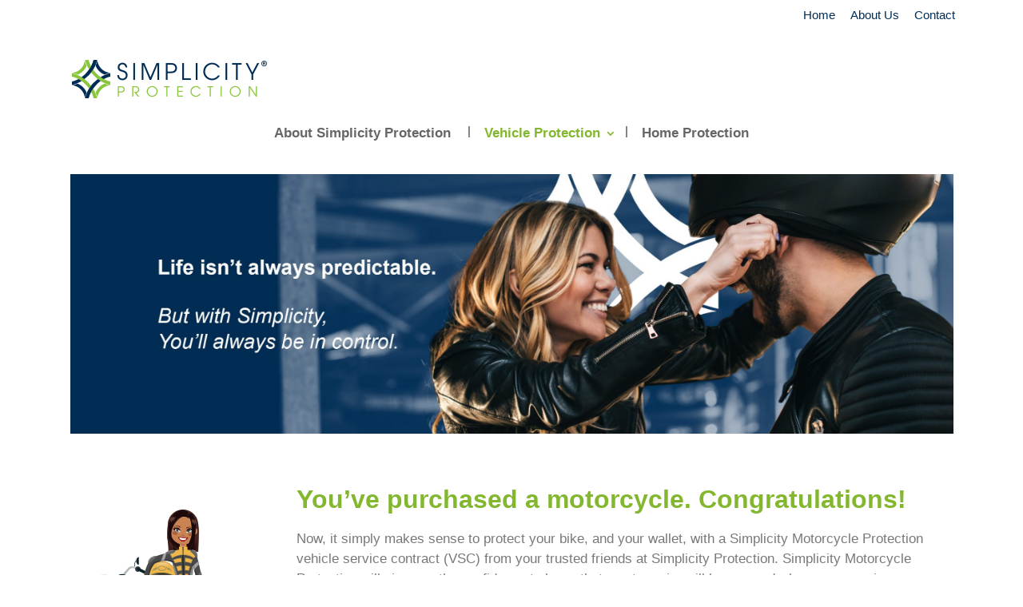

--- FILE ---
content_type: text/html; charset=UTF-8
request_url: https://simplicityprotection.com/motorcycle-protection/
body_size: 84303
content:
<!DOCTYPE html>
<html lang="en-US">
<head>
	<meta charset="UTF-8" />
<meta http-equiv="X-UA-Compatible" content="IE=edge">
	<link rel="pingback" href="https://simplicityprotection.com/xmlrpc.php" />

	<script type="text/javascript">
		document.documentElement.className = 'js';
	</script>

	<meta name='robots' content='index, follow, max-image-preview:large, max-snippet:-1, max-video-preview:-1' />
<script id="cookieyes" type="text/javascript" src="https://cdn-cookieyes.com/client_data/72426db97ea12e8abd3289bc/script.js"></script>
	<!-- This site is optimized with the Yoast SEO plugin v26.7 - https://yoast.com/wordpress/plugins/seo/ -->
	<title>Motorcycle Protection - Simplicity Protection</title>
	<link rel="canonical" href="https://simplicityprotection.com/motorcycle-protection/" />
	<meta property="og:locale" content="en_US" />
	<meta property="og:type" content="article" />
	<meta property="og:title" content="Motorcycle Protection - Simplicity Protection" />
	<meta property="og:url" content="https://simplicityprotection.com/motorcycle-protection/" />
	<meta property="og:site_name" content="Simplicity Protection" />
	<meta property="article:modified_time" content="2022-12-29T18:38:32+00:00" />
	<meta name="twitter:card" content="summary_large_image" />
	<meta name="twitter:label1" content="Est. reading time" />
	<meta name="twitter:data1" content="3 minutes" />
	<script type="application/ld+json" class="yoast-schema-graph">{"@context":"https://schema.org","@graph":[{"@type":"WebPage","@id":"https://simplicityprotection.com/motorcycle-protection/","url":"https://simplicityprotection.com/motorcycle-protection/","name":"Motorcycle Protection - Simplicity Protection","isPartOf":{"@id":"https://simplicityprotection.com/#website"},"datePublished":"2019-02-26T16:19:12+00:00","dateModified":"2022-12-29T18:38:32+00:00","breadcrumb":{"@id":"https://simplicityprotection.com/motorcycle-protection/#breadcrumb"},"inLanguage":"en-US","potentialAction":[{"@type":"ReadAction","target":["https://simplicityprotection.com/motorcycle-protection/"]}]},{"@type":"BreadcrumbList","@id":"https://simplicityprotection.com/motorcycle-protection/#breadcrumb","itemListElement":[{"@type":"ListItem","position":1,"name":"Home","item":"https://simplicityprotection.com/"},{"@type":"ListItem","position":2,"name":"Motorcycle Protection"}]},{"@type":"WebSite","@id":"https://simplicityprotection.com/#website","url":"https://simplicityprotection.com/","name":"Simplicity Protection","description":"","potentialAction":[{"@type":"SearchAction","target":{"@type":"EntryPoint","urlTemplate":"https://simplicityprotection.com/?s={search_term_string}"},"query-input":{"@type":"PropertyValueSpecification","valueRequired":true,"valueName":"search_term_string"}}],"inLanguage":"en-US"}]}</script>
	<!-- / Yoast SEO plugin. -->


<link rel='dns-prefetch' href='//js.hs-scripts.com' />
<link rel='dns-prefetch' href='//use.fontawesome.com' />
<link rel='dns-prefetch' href='//ajax.googleapis.com' />
<link rel="alternate" type="application/rss+xml" title="Simplicity Protection &raquo; Feed" href="https://simplicityprotection.com/feed/" />
<link rel="alternate" type="application/rss+xml" title="Simplicity Protection &raquo; Comments Feed" href="https://simplicityprotection.com/comments/feed/" />
<link rel="alternate" title="oEmbed (JSON)" type="application/json+oembed" href="https://simplicityprotection.com/wp-json/oembed/1.0/embed?url=https%3A%2F%2Fsimplicityprotection.com%2Fmotorcycle-protection%2F" />
<link rel="alternate" title="oEmbed (XML)" type="text/xml+oembed" href="https://simplicityprotection.com/wp-json/oembed/1.0/embed?url=https%3A%2F%2Fsimplicityprotection.com%2Fmotorcycle-protection%2F&#038;format=xml" />
		<!-- This site uses the Google Analytics by MonsterInsights plugin v9.11.1 - Using Analytics tracking - https://www.monsterinsights.com/ -->
							<script src="//www.googletagmanager.com/gtag/js?id=G-C9L2TR76MG"  data-cfasync="false" data-wpfc-render="false" type="text/javascript" async></script>
			<script data-cfasync="false" data-wpfc-render="false" type="text/javascript">
				var mi_version = '9.11.1';
				var mi_track_user = true;
				var mi_no_track_reason = '';
								var MonsterInsightsDefaultLocations = {"page_location":"https:\/\/simplicityprotection.com\/motorcycle-protection\/"};
								if ( typeof MonsterInsightsPrivacyGuardFilter === 'function' ) {
					var MonsterInsightsLocations = (typeof MonsterInsightsExcludeQuery === 'object') ? MonsterInsightsPrivacyGuardFilter( MonsterInsightsExcludeQuery ) : MonsterInsightsPrivacyGuardFilter( MonsterInsightsDefaultLocations );
				} else {
					var MonsterInsightsLocations = (typeof MonsterInsightsExcludeQuery === 'object') ? MonsterInsightsExcludeQuery : MonsterInsightsDefaultLocations;
				}

								var disableStrs = [
										'ga-disable-G-C9L2TR76MG',
									];

				/* Function to detect opted out users */
				function __gtagTrackerIsOptedOut() {
					for (var index = 0; index < disableStrs.length; index++) {
						if (document.cookie.indexOf(disableStrs[index] + '=true') > -1) {
							return true;
						}
					}

					return false;
				}

				/* Disable tracking if the opt-out cookie exists. */
				if (__gtagTrackerIsOptedOut()) {
					for (var index = 0; index < disableStrs.length; index++) {
						window[disableStrs[index]] = true;
					}
				}

				/* Opt-out function */
				function __gtagTrackerOptout() {
					for (var index = 0; index < disableStrs.length; index++) {
						document.cookie = disableStrs[index] + '=true; expires=Thu, 31 Dec 2099 23:59:59 UTC; path=/';
						window[disableStrs[index]] = true;
					}
				}

				if ('undefined' === typeof gaOptout) {
					function gaOptout() {
						__gtagTrackerOptout();
					}
				}
								window.dataLayer = window.dataLayer || [];

				window.MonsterInsightsDualTracker = {
					helpers: {},
					trackers: {},
				};
				if (mi_track_user) {
					function __gtagDataLayer() {
						dataLayer.push(arguments);
					}

					function __gtagTracker(type, name, parameters) {
						if (!parameters) {
							parameters = {};
						}

						if (parameters.send_to) {
							__gtagDataLayer.apply(null, arguments);
							return;
						}

						if (type === 'event') {
														parameters.send_to = monsterinsights_frontend.v4_id;
							var hookName = name;
							if (typeof parameters['event_category'] !== 'undefined') {
								hookName = parameters['event_category'] + ':' + name;
							}

							if (typeof MonsterInsightsDualTracker.trackers[hookName] !== 'undefined') {
								MonsterInsightsDualTracker.trackers[hookName](parameters);
							} else {
								__gtagDataLayer('event', name, parameters);
							}
							
						} else {
							__gtagDataLayer.apply(null, arguments);
						}
					}

					__gtagTracker('js', new Date());
					__gtagTracker('set', {
						'developer_id.dZGIzZG': true,
											});
					if ( MonsterInsightsLocations.page_location ) {
						__gtagTracker('set', MonsterInsightsLocations);
					}
										__gtagTracker('config', 'G-C9L2TR76MG', {"forceSSL":"true","link_attribution":"true"} );
										window.gtag = __gtagTracker;										(function () {
						/* https://developers.google.com/analytics/devguides/collection/analyticsjs/ */
						/* ga and __gaTracker compatibility shim. */
						var noopfn = function () {
							return null;
						};
						var newtracker = function () {
							return new Tracker();
						};
						var Tracker = function () {
							return null;
						};
						var p = Tracker.prototype;
						p.get = noopfn;
						p.set = noopfn;
						p.send = function () {
							var args = Array.prototype.slice.call(arguments);
							args.unshift('send');
							__gaTracker.apply(null, args);
						};
						var __gaTracker = function () {
							var len = arguments.length;
							if (len === 0) {
								return;
							}
							var f = arguments[len - 1];
							if (typeof f !== 'object' || f === null || typeof f.hitCallback !== 'function') {
								if ('send' === arguments[0]) {
									var hitConverted, hitObject = false, action;
									if ('event' === arguments[1]) {
										if ('undefined' !== typeof arguments[3]) {
											hitObject = {
												'eventAction': arguments[3],
												'eventCategory': arguments[2],
												'eventLabel': arguments[4],
												'value': arguments[5] ? arguments[5] : 1,
											}
										}
									}
									if ('pageview' === arguments[1]) {
										if ('undefined' !== typeof arguments[2]) {
											hitObject = {
												'eventAction': 'page_view',
												'page_path': arguments[2],
											}
										}
									}
									if (typeof arguments[2] === 'object') {
										hitObject = arguments[2];
									}
									if (typeof arguments[5] === 'object') {
										Object.assign(hitObject, arguments[5]);
									}
									if ('undefined' !== typeof arguments[1].hitType) {
										hitObject = arguments[1];
										if ('pageview' === hitObject.hitType) {
											hitObject.eventAction = 'page_view';
										}
									}
									if (hitObject) {
										action = 'timing' === arguments[1].hitType ? 'timing_complete' : hitObject.eventAction;
										hitConverted = mapArgs(hitObject);
										__gtagTracker('event', action, hitConverted);
									}
								}
								return;
							}

							function mapArgs(args) {
								var arg, hit = {};
								var gaMap = {
									'eventCategory': 'event_category',
									'eventAction': 'event_action',
									'eventLabel': 'event_label',
									'eventValue': 'event_value',
									'nonInteraction': 'non_interaction',
									'timingCategory': 'event_category',
									'timingVar': 'name',
									'timingValue': 'value',
									'timingLabel': 'event_label',
									'page': 'page_path',
									'location': 'page_location',
									'title': 'page_title',
									'referrer' : 'page_referrer',
								};
								for (arg in args) {
																		if (!(!args.hasOwnProperty(arg) || !gaMap.hasOwnProperty(arg))) {
										hit[gaMap[arg]] = args[arg];
									} else {
										hit[arg] = args[arg];
									}
								}
								return hit;
							}

							try {
								f.hitCallback();
							} catch (ex) {
							}
						};
						__gaTracker.create = newtracker;
						__gaTracker.getByName = newtracker;
						__gaTracker.getAll = function () {
							return [];
						};
						__gaTracker.remove = noopfn;
						__gaTracker.loaded = true;
						window['__gaTracker'] = __gaTracker;
					})();
									} else {
										console.log("");
					(function () {
						function __gtagTracker() {
							return null;
						}

						window['__gtagTracker'] = __gtagTracker;
						window['gtag'] = __gtagTracker;
					})();
									}
			</script>
							<!-- / Google Analytics by MonsterInsights -->
		<meta content="Divi Child Theme v.1.0.0" name="generator"/><style id='wp-emoji-styles-inline-css' type='text/css'>

	img.wp-smiley, img.emoji {
		display: inline !important;
		border: none !important;
		box-shadow: none !important;
		height: 1em !important;
		width: 1em !important;
		margin: 0 0.07em !important;
		vertical-align: -0.1em !important;
		background: none !important;
		padding: 0 !important;
	}
/*# sourceURL=wp-emoji-styles-inline-css */
</style>
<style id='wp-block-library-inline-css' type='text/css'>
:root{--wp-block-synced-color:#7a00df;--wp-block-synced-color--rgb:122,0,223;--wp-bound-block-color:var(--wp-block-synced-color);--wp-editor-canvas-background:#ddd;--wp-admin-theme-color:#007cba;--wp-admin-theme-color--rgb:0,124,186;--wp-admin-theme-color-darker-10:#006ba1;--wp-admin-theme-color-darker-10--rgb:0,107,160.5;--wp-admin-theme-color-darker-20:#005a87;--wp-admin-theme-color-darker-20--rgb:0,90,135;--wp-admin-border-width-focus:2px}@media (min-resolution:192dpi){:root{--wp-admin-border-width-focus:1.5px}}.wp-element-button{cursor:pointer}:root .has-very-light-gray-background-color{background-color:#eee}:root .has-very-dark-gray-background-color{background-color:#313131}:root .has-very-light-gray-color{color:#eee}:root .has-very-dark-gray-color{color:#313131}:root .has-vivid-green-cyan-to-vivid-cyan-blue-gradient-background{background:linear-gradient(135deg,#00d084,#0693e3)}:root .has-purple-crush-gradient-background{background:linear-gradient(135deg,#34e2e4,#4721fb 50%,#ab1dfe)}:root .has-hazy-dawn-gradient-background{background:linear-gradient(135deg,#faaca8,#dad0ec)}:root .has-subdued-olive-gradient-background{background:linear-gradient(135deg,#fafae1,#67a671)}:root .has-atomic-cream-gradient-background{background:linear-gradient(135deg,#fdd79a,#004a59)}:root .has-nightshade-gradient-background{background:linear-gradient(135deg,#330968,#31cdcf)}:root .has-midnight-gradient-background{background:linear-gradient(135deg,#020381,#2874fc)}:root{--wp--preset--font-size--normal:16px;--wp--preset--font-size--huge:42px}.has-regular-font-size{font-size:1em}.has-larger-font-size{font-size:2.625em}.has-normal-font-size{font-size:var(--wp--preset--font-size--normal)}.has-huge-font-size{font-size:var(--wp--preset--font-size--huge)}.has-text-align-center{text-align:center}.has-text-align-left{text-align:left}.has-text-align-right{text-align:right}.has-fit-text{white-space:nowrap!important}#end-resizable-editor-section{display:none}.aligncenter{clear:both}.items-justified-left{justify-content:flex-start}.items-justified-center{justify-content:center}.items-justified-right{justify-content:flex-end}.items-justified-space-between{justify-content:space-between}.screen-reader-text{border:0;clip-path:inset(50%);height:1px;margin:-1px;overflow:hidden;padding:0;position:absolute;width:1px;word-wrap:normal!important}.screen-reader-text:focus{background-color:#ddd;clip-path:none;color:#444;display:block;font-size:1em;height:auto;left:5px;line-height:normal;padding:15px 23px 14px;text-decoration:none;top:5px;width:auto;z-index:100000}html :where(.has-border-color){border-style:solid}html :where([style*=border-top-color]){border-top-style:solid}html :where([style*=border-right-color]){border-right-style:solid}html :where([style*=border-bottom-color]){border-bottom-style:solid}html :where([style*=border-left-color]){border-left-style:solid}html :where([style*=border-width]){border-style:solid}html :where([style*=border-top-width]){border-top-style:solid}html :where([style*=border-right-width]){border-right-style:solid}html :where([style*=border-bottom-width]){border-bottom-style:solid}html :where([style*=border-left-width]){border-left-style:solid}html :where(img[class*=wp-image-]){height:auto;max-width:100%}:where(figure){margin:0 0 1em}html :where(.is-position-sticky){--wp-admin--admin-bar--position-offset:var(--wp-admin--admin-bar--height,0px)}@media screen and (max-width:600px){html :where(.is-position-sticky){--wp-admin--admin-bar--position-offset:0px}}

/*# sourceURL=wp-block-library-inline-css */
</style><style id='global-styles-inline-css' type='text/css'>
:root{--wp--preset--aspect-ratio--square: 1;--wp--preset--aspect-ratio--4-3: 4/3;--wp--preset--aspect-ratio--3-4: 3/4;--wp--preset--aspect-ratio--3-2: 3/2;--wp--preset--aspect-ratio--2-3: 2/3;--wp--preset--aspect-ratio--16-9: 16/9;--wp--preset--aspect-ratio--9-16: 9/16;--wp--preset--color--black: #000000;--wp--preset--color--cyan-bluish-gray: #abb8c3;--wp--preset--color--white: #ffffff;--wp--preset--color--pale-pink: #f78da7;--wp--preset--color--vivid-red: #cf2e2e;--wp--preset--color--luminous-vivid-orange: #ff6900;--wp--preset--color--luminous-vivid-amber: #fcb900;--wp--preset--color--light-green-cyan: #7bdcb5;--wp--preset--color--vivid-green-cyan: #00d084;--wp--preset--color--pale-cyan-blue: #8ed1fc;--wp--preset--color--vivid-cyan-blue: #0693e3;--wp--preset--color--vivid-purple: #9b51e0;--wp--preset--gradient--vivid-cyan-blue-to-vivid-purple: linear-gradient(135deg,rgb(6,147,227) 0%,rgb(155,81,224) 100%);--wp--preset--gradient--light-green-cyan-to-vivid-green-cyan: linear-gradient(135deg,rgb(122,220,180) 0%,rgb(0,208,130) 100%);--wp--preset--gradient--luminous-vivid-amber-to-luminous-vivid-orange: linear-gradient(135deg,rgb(252,185,0) 0%,rgb(255,105,0) 100%);--wp--preset--gradient--luminous-vivid-orange-to-vivid-red: linear-gradient(135deg,rgb(255,105,0) 0%,rgb(207,46,46) 100%);--wp--preset--gradient--very-light-gray-to-cyan-bluish-gray: linear-gradient(135deg,rgb(238,238,238) 0%,rgb(169,184,195) 100%);--wp--preset--gradient--cool-to-warm-spectrum: linear-gradient(135deg,rgb(74,234,220) 0%,rgb(151,120,209) 20%,rgb(207,42,186) 40%,rgb(238,44,130) 60%,rgb(251,105,98) 80%,rgb(254,248,76) 100%);--wp--preset--gradient--blush-light-purple: linear-gradient(135deg,rgb(255,206,236) 0%,rgb(152,150,240) 100%);--wp--preset--gradient--blush-bordeaux: linear-gradient(135deg,rgb(254,205,165) 0%,rgb(254,45,45) 50%,rgb(107,0,62) 100%);--wp--preset--gradient--luminous-dusk: linear-gradient(135deg,rgb(255,203,112) 0%,rgb(199,81,192) 50%,rgb(65,88,208) 100%);--wp--preset--gradient--pale-ocean: linear-gradient(135deg,rgb(255,245,203) 0%,rgb(182,227,212) 50%,rgb(51,167,181) 100%);--wp--preset--gradient--electric-grass: linear-gradient(135deg,rgb(202,248,128) 0%,rgb(113,206,126) 100%);--wp--preset--gradient--midnight: linear-gradient(135deg,rgb(2,3,129) 0%,rgb(40,116,252) 100%);--wp--preset--font-size--small: 13px;--wp--preset--font-size--medium: 20px;--wp--preset--font-size--large: 36px;--wp--preset--font-size--x-large: 42px;--wp--preset--spacing--20: 0.44rem;--wp--preset--spacing--30: 0.67rem;--wp--preset--spacing--40: 1rem;--wp--preset--spacing--50: 1.5rem;--wp--preset--spacing--60: 2.25rem;--wp--preset--spacing--70: 3.38rem;--wp--preset--spacing--80: 5.06rem;--wp--preset--shadow--natural: 6px 6px 9px rgba(0, 0, 0, 0.2);--wp--preset--shadow--deep: 12px 12px 50px rgba(0, 0, 0, 0.4);--wp--preset--shadow--sharp: 6px 6px 0px rgba(0, 0, 0, 0.2);--wp--preset--shadow--outlined: 6px 6px 0px -3px rgb(255, 255, 255), 6px 6px rgb(0, 0, 0);--wp--preset--shadow--crisp: 6px 6px 0px rgb(0, 0, 0);}:root { --wp--style--global--content-size: 823px;--wp--style--global--wide-size: 1080px; }:where(body) { margin: 0; }.wp-site-blocks > .alignleft { float: left; margin-right: 2em; }.wp-site-blocks > .alignright { float: right; margin-left: 2em; }.wp-site-blocks > .aligncenter { justify-content: center; margin-left: auto; margin-right: auto; }:where(.is-layout-flex){gap: 0.5em;}:where(.is-layout-grid){gap: 0.5em;}.is-layout-flow > .alignleft{float: left;margin-inline-start: 0;margin-inline-end: 2em;}.is-layout-flow > .alignright{float: right;margin-inline-start: 2em;margin-inline-end: 0;}.is-layout-flow > .aligncenter{margin-left: auto !important;margin-right: auto !important;}.is-layout-constrained > .alignleft{float: left;margin-inline-start: 0;margin-inline-end: 2em;}.is-layout-constrained > .alignright{float: right;margin-inline-start: 2em;margin-inline-end: 0;}.is-layout-constrained > .aligncenter{margin-left: auto !important;margin-right: auto !important;}.is-layout-constrained > :where(:not(.alignleft):not(.alignright):not(.alignfull)){max-width: var(--wp--style--global--content-size);margin-left: auto !important;margin-right: auto !important;}.is-layout-constrained > .alignwide{max-width: var(--wp--style--global--wide-size);}body .is-layout-flex{display: flex;}.is-layout-flex{flex-wrap: wrap;align-items: center;}.is-layout-flex > :is(*, div){margin: 0;}body .is-layout-grid{display: grid;}.is-layout-grid > :is(*, div){margin: 0;}body{padding-top: 0px;padding-right: 0px;padding-bottom: 0px;padding-left: 0px;}:root :where(.wp-element-button, .wp-block-button__link){background-color: #32373c;border-width: 0;color: #fff;font-family: inherit;font-size: inherit;font-style: inherit;font-weight: inherit;letter-spacing: inherit;line-height: inherit;padding-top: calc(0.667em + 2px);padding-right: calc(1.333em + 2px);padding-bottom: calc(0.667em + 2px);padding-left: calc(1.333em + 2px);text-decoration: none;text-transform: inherit;}.has-black-color{color: var(--wp--preset--color--black) !important;}.has-cyan-bluish-gray-color{color: var(--wp--preset--color--cyan-bluish-gray) !important;}.has-white-color{color: var(--wp--preset--color--white) !important;}.has-pale-pink-color{color: var(--wp--preset--color--pale-pink) !important;}.has-vivid-red-color{color: var(--wp--preset--color--vivid-red) !important;}.has-luminous-vivid-orange-color{color: var(--wp--preset--color--luminous-vivid-orange) !important;}.has-luminous-vivid-amber-color{color: var(--wp--preset--color--luminous-vivid-amber) !important;}.has-light-green-cyan-color{color: var(--wp--preset--color--light-green-cyan) !important;}.has-vivid-green-cyan-color{color: var(--wp--preset--color--vivid-green-cyan) !important;}.has-pale-cyan-blue-color{color: var(--wp--preset--color--pale-cyan-blue) !important;}.has-vivid-cyan-blue-color{color: var(--wp--preset--color--vivid-cyan-blue) !important;}.has-vivid-purple-color{color: var(--wp--preset--color--vivid-purple) !important;}.has-black-background-color{background-color: var(--wp--preset--color--black) !important;}.has-cyan-bluish-gray-background-color{background-color: var(--wp--preset--color--cyan-bluish-gray) !important;}.has-white-background-color{background-color: var(--wp--preset--color--white) !important;}.has-pale-pink-background-color{background-color: var(--wp--preset--color--pale-pink) !important;}.has-vivid-red-background-color{background-color: var(--wp--preset--color--vivid-red) !important;}.has-luminous-vivid-orange-background-color{background-color: var(--wp--preset--color--luminous-vivid-orange) !important;}.has-luminous-vivid-amber-background-color{background-color: var(--wp--preset--color--luminous-vivid-amber) !important;}.has-light-green-cyan-background-color{background-color: var(--wp--preset--color--light-green-cyan) !important;}.has-vivid-green-cyan-background-color{background-color: var(--wp--preset--color--vivid-green-cyan) !important;}.has-pale-cyan-blue-background-color{background-color: var(--wp--preset--color--pale-cyan-blue) !important;}.has-vivid-cyan-blue-background-color{background-color: var(--wp--preset--color--vivid-cyan-blue) !important;}.has-vivid-purple-background-color{background-color: var(--wp--preset--color--vivid-purple) !important;}.has-black-border-color{border-color: var(--wp--preset--color--black) !important;}.has-cyan-bluish-gray-border-color{border-color: var(--wp--preset--color--cyan-bluish-gray) !important;}.has-white-border-color{border-color: var(--wp--preset--color--white) !important;}.has-pale-pink-border-color{border-color: var(--wp--preset--color--pale-pink) !important;}.has-vivid-red-border-color{border-color: var(--wp--preset--color--vivid-red) !important;}.has-luminous-vivid-orange-border-color{border-color: var(--wp--preset--color--luminous-vivid-orange) !important;}.has-luminous-vivid-amber-border-color{border-color: var(--wp--preset--color--luminous-vivid-amber) !important;}.has-light-green-cyan-border-color{border-color: var(--wp--preset--color--light-green-cyan) !important;}.has-vivid-green-cyan-border-color{border-color: var(--wp--preset--color--vivid-green-cyan) !important;}.has-pale-cyan-blue-border-color{border-color: var(--wp--preset--color--pale-cyan-blue) !important;}.has-vivid-cyan-blue-border-color{border-color: var(--wp--preset--color--vivid-cyan-blue) !important;}.has-vivid-purple-border-color{border-color: var(--wp--preset--color--vivid-purple) !important;}.has-vivid-cyan-blue-to-vivid-purple-gradient-background{background: var(--wp--preset--gradient--vivid-cyan-blue-to-vivid-purple) !important;}.has-light-green-cyan-to-vivid-green-cyan-gradient-background{background: var(--wp--preset--gradient--light-green-cyan-to-vivid-green-cyan) !important;}.has-luminous-vivid-amber-to-luminous-vivid-orange-gradient-background{background: var(--wp--preset--gradient--luminous-vivid-amber-to-luminous-vivid-orange) !important;}.has-luminous-vivid-orange-to-vivid-red-gradient-background{background: var(--wp--preset--gradient--luminous-vivid-orange-to-vivid-red) !important;}.has-very-light-gray-to-cyan-bluish-gray-gradient-background{background: var(--wp--preset--gradient--very-light-gray-to-cyan-bluish-gray) !important;}.has-cool-to-warm-spectrum-gradient-background{background: var(--wp--preset--gradient--cool-to-warm-spectrum) !important;}.has-blush-light-purple-gradient-background{background: var(--wp--preset--gradient--blush-light-purple) !important;}.has-blush-bordeaux-gradient-background{background: var(--wp--preset--gradient--blush-bordeaux) !important;}.has-luminous-dusk-gradient-background{background: var(--wp--preset--gradient--luminous-dusk) !important;}.has-pale-ocean-gradient-background{background: var(--wp--preset--gradient--pale-ocean) !important;}.has-electric-grass-gradient-background{background: var(--wp--preset--gradient--electric-grass) !important;}.has-midnight-gradient-background{background: var(--wp--preset--gradient--midnight) !important;}.has-small-font-size{font-size: var(--wp--preset--font-size--small) !important;}.has-medium-font-size{font-size: var(--wp--preset--font-size--medium) !important;}.has-large-font-size{font-size: var(--wp--preset--font-size--large) !important;}.has-x-large-font-size{font-size: var(--wp--preset--font-size--x-large) !important;}
/*# sourceURL=global-styles-inline-css */
</style>

<link rel='stylesheet' id='accordion-public-css' href='https://simplicityprotection.com/wp-content/plugins/accordion-plugin/assets/css/accordion-public.css?ver=1.0.0' type='text/css' media='all' />
<link rel='stylesheet' id='ds-pbe-fb-css' href='https://simplicityprotection.com/wp-content/plugins/ds-page-builder-everywhere/pbe-li.css?ver=6.9' type='text/css' media='all' />
<link rel='stylesheet' id='bfa-font-awesome-css' href='https://use.fontawesome.com/releases/v5.14.0/css/all.css?ver=2.0.3' type='text/css' media='all' />
<link rel='stylesheet' id='bfa-font-awesome-v4-shim-css' href='https://use.fontawesome.com/releases/v5.14.0/css/v4-shims.css?ver=2.0.3' type='text/css' media='all' />
<style id='bfa-font-awesome-v4-shim-inline-css' type='text/css'>

			@font-face {
				font-family: 'FontAwesome';
				src: url('https://use.fontawesome.com/releases/v5.14.0/webfonts/fa-brands-400.eot'),
				url('https://use.fontawesome.com/releases/v5.14.0/webfonts/fa-brands-400.eot?#iefix') format('embedded-opentype'),
				url('https://use.fontawesome.com/releases/v5.14.0/webfonts/fa-brands-400.woff2') format('woff2'),
				url('https://use.fontawesome.com/releases/v5.14.0/webfonts/fa-brands-400.woff') format('woff'),
				url('https://use.fontawesome.com/releases/v5.14.0/webfonts/fa-brands-400.ttf') format('truetype'),
				url('https://use.fontawesome.com/releases/v5.14.0/webfonts/fa-brands-400.svg#fontawesome') format('svg');
			}

			@font-face {
				font-family: 'FontAwesome';
				src: url('https://use.fontawesome.com/releases/v5.14.0/webfonts/fa-solid-900.eot'),
				url('https://use.fontawesome.com/releases/v5.14.0/webfonts/fa-solid-900.eot?#iefix') format('embedded-opentype'),
				url('https://use.fontawesome.com/releases/v5.14.0/webfonts/fa-solid-900.woff2') format('woff2'),
				url('https://use.fontawesome.com/releases/v5.14.0/webfonts/fa-solid-900.woff') format('woff'),
				url('https://use.fontawesome.com/releases/v5.14.0/webfonts/fa-solid-900.ttf') format('truetype'),
				url('https://use.fontawesome.com/releases/v5.14.0/webfonts/fa-solid-900.svg#fontawesome') format('svg');
			}

			@font-face {
				font-family: 'FontAwesome';
				src: url('https://use.fontawesome.com/releases/v5.14.0/webfonts/fa-regular-400.eot'),
				url('https://use.fontawesome.com/releases/v5.14.0/webfonts/fa-regular-400.eot?#iefix') format('embedded-opentype'),
				url('https://use.fontawesome.com/releases/v5.14.0/webfonts/fa-regular-400.woff2') format('woff2'),
				url('https://use.fontawesome.com/releases/v5.14.0/webfonts/fa-regular-400.woff') format('woff'),
				url('https://use.fontawesome.com/releases/v5.14.0/webfonts/fa-regular-400.ttf') format('truetype'),
				url('https://use.fontawesome.com/releases/v5.14.0/webfonts/fa-regular-400.svg#fontawesome') format('svg');
				unicode-range: U+F004-F005,U+F007,U+F017,U+F022,U+F024,U+F02E,U+F03E,U+F044,U+F057-F059,U+F06E,U+F070,U+F075,U+F07B-F07C,U+F080,U+F086,U+F089,U+F094,U+F09D,U+F0A0,U+F0A4-F0A7,U+F0C5,U+F0C7-F0C8,U+F0E0,U+F0EB,U+F0F3,U+F0F8,U+F0FE,U+F111,U+F118-F11A,U+F11C,U+F133,U+F144,U+F146,U+F14A,U+F14D-F14E,U+F150-F152,U+F15B-F15C,U+F164-F165,U+F185-F186,U+F191-F192,U+F1AD,U+F1C1-F1C9,U+F1CD,U+F1D8,U+F1E3,U+F1EA,U+F1F6,U+F1F9,U+F20A,U+F247-F249,U+F24D,U+F254-F25B,U+F25D,U+F267,U+F271-F274,U+F279,U+F28B,U+F28D,U+F2B5-F2B6,U+F2B9,U+F2BB,U+F2BD,U+F2C1-F2C2,U+F2D0,U+F2D2,U+F2DC,U+F2ED,U+F328,U+F358-F35B,U+F3A5,U+F3D1,U+F410,U+F4AD;
			}
		
/*# sourceURL=bfa-font-awesome-v4-shim-inline-css */
</style>
<link rel='stylesheet' id='jquery-ui-css-css' href='//ajax.googleapis.com/ajax/libs/jqueryui/1.9.0/themes/base/jquery-ui.css?ver=1.9.0' type='text/css' media='' />
<link rel='stylesheet' id='divi-style-parent-css' href='https://simplicityprotection.com/wp-content/themes/Divi/style-static.min.css?ver=4.27.4' type='text/css' media='all' />
<link rel='stylesheet' id='divi-style-css' href='https://simplicityprotection.com/wp-content/themes/divi-child-theme/style.css?ver=1.0.0' type='text/css' media='all' />
<link rel='stylesheet' id='divi-theme-child-style-css' href='https://simplicityprotection.com/wp-content/themes/divi-child-theme/style.css?ver=1.0.0' type='text/css' media='all' />
<link rel='stylesheet' id='custom-gravity-forms-css-css' href='https://simplicityprotection.com/wp-content/themes/divi-child-theme/public/css/custom-gravity-forms.css?ver=1.0.0' type='text/css' media='' />
<link rel='stylesheet' id='custom-bootstrap-grid-css-css' href='https://simplicityprotection.com/wp-content/themes/divi-child-theme/public/bootstrap/css/bootstrap-grid.min.css?ver=4.1.3' type='text/css' media='' />
<link rel='stylesheet' id='custom-bootstrap-css-css' href='https://simplicityprotection.com/wp-content/themes/divi-child-theme/public/bootstrap/css/bootstrap.min.css?ver=4.1.3' type='text/css' media='' />
<link rel='stylesheet' id='custom-fancybox-css-css' href='https://simplicityprotection.com/wp-content/themes/divi-child-theme/public/fancybox/jquery.fancybox.min.css?ver=3.5.2' type='text/css' media='' />
<link rel='stylesheet' id='custom-fontawesome-css-css' href='https://simplicityprotection.com/wp-content/themes/divi-child-theme/public/fontawesome/css/all.min.css?ver=5.5.0' type='text/css' media='' />
<link rel='stylesheet' id='section-main-css-css' href='https://simplicityprotection.com/wp-content/themes/divi-child-theme/public/css/section-main.css?ver=1.0.0' type='text/css' media='' />
<script type="text/javascript" src="https://simplicityprotection.com/wp-content/plugins/google-analytics-for-wordpress/assets/js/frontend-gtag.min.js?ver=9.11.1" id="monsterinsights-frontend-script-js" async="async" data-wp-strategy="async"></script>
<script data-cfasync="false" data-wpfc-render="false" type="text/javascript" id='monsterinsights-frontend-script-js-extra'>/* <![CDATA[ */
var monsterinsights_frontend = {"js_events_tracking":"true","download_extensions":"doc,pdf,ppt,zip,xls,docx,pptx,xlsx","inbound_paths":"[{\"path\":\"\\\/go\\\/\",\"label\":\"affiliate\"},{\"path\":\"\\\/recommend\\\/\",\"label\":\"affiliate\"}]","home_url":"https:\/\/simplicityprotection.com","hash_tracking":"false","v4_id":"G-C9L2TR76MG"};/* ]]> */
</script>
<script type="text/javascript" id="youtube-redirect-handler-js-after">
/* <![CDATA[ */
        document.addEventListener("DOMContentLoaded", function () {
            const allLinks = document.querySelectorAll("a[href]");

            allLinks.forEach(function (link) {
                const url = link.href;

                // Check if the link is a YouTube link
                if (url.includes("youtube.com") || url.includes("youtu.be")||url.includes("youtube-nocookie.com")) {
                    link.addEventListener("click", function (event) {
                        event.preventDefault();

                        // Prevent multiple modals
                        if (document.getElementById("youtube-redirect-modal")) return;

                        showModal(url);
                    });
                }
            });

            function showModal(url) {
                const modalHTML = `
                    <div id="youtube-redirect-modal" style="display: block; position: fixed; top: 0; left: 0; width: 100%; height: 100%; background-color: rgba(0,0,0,0.5); z-index: 9999;">
                        <div style="position: relative; background-color: white; width: 60%; margin: 100px auto; padding: 20px; border-radius: 10px; text-align: center;">
                                                        <h2>You’re Leaving Our Website</h2>
                            <p>To view this video, you will be redirected to YouTube (a Google service). By continuing, you understand that YouTube’s privacy policy and data practices will apply, and that EFG’s privacy policy will no longer govern your activity. Please review YouTube’s <a href="https://policies.google.com/privacy">Privacy Policy</a> for more information.</p>
                            <p>By continuing, you consent to YouTube’s collection and use of your information in accordance with its Privacy Policy.</p>

                            <div style="margin-top: 20px;">
                                <button id="continue-to-youtube" style="padding: 10px 20px; background-color: green; color: white; border: none; border-radius: 5px;">Continue to YouTube</button>
                                <button id="cancel" style="padding: 10px 20px; background-color: red; color: white; border: none; border-radius: 5px; margin-left: 10px;">Cancel</button>
                            </div>
                        </div>
                    </div>
                `;
                
                document.body.insertAdjacentHTML("beforeend", modalHTML);

                document.getElementById("continue-to-youtube").addEventListener("click", function () {
                    window.location.href = url;
                });

                document.getElementById("cancel").addEventListener("click", closeModal);

                document.addEventListener("keydown", function(e) {
                    if (e.key === "Escape") closeModal();
                });
            }

            function closeModal() {
                const modal = document.getElementById("youtube-redirect-modal");
                if (modal) {
                    modal.remove();
                }
            }
        });
    
//# sourceURL=youtube-redirect-handler-js-after
/* ]]> */
</script>
<script type="text/javascript" src="https://simplicityprotection.com/wp-includes/js/jquery/jquery.min.js?ver=3.7.1" id="jquery-core-js"></script>
<script type="text/javascript" src="https://simplicityprotection.com/wp-includes/js/jquery/jquery-migrate.min.js?ver=3.4.1" id="jquery-migrate-js"></script>
<link rel="https://api.w.org/" href="https://simplicityprotection.com/wp-json/" /><link rel="alternate" title="JSON" type="application/json" href="https://simplicityprotection.com/wp-json/wp/v2/pages/290" /><link rel="EditURI" type="application/rsd+xml" title="RSD" href="https://simplicityprotection.com/xmlrpc.php?rsd" />
<meta name="generator" content="WordPress 6.9" />
<link rel='shortlink' href='https://simplicityprotection.com/?p=290' />
			<!-- DO NOT COPY THIS SNIPPET! Start of Page Analytics Tracking for HubSpot WordPress plugin v11.3.37-->
			<script class="hsq-set-content-id" data-content-id="standard-page">
				var _hsq = _hsq || [];
				_hsq.push(["setContentType", "standard-page"]);
			</script>
			<!-- DO NOT COPY THIS SNIPPET! End of Page Analytics Tracking for HubSpot WordPress plugin -->
			    <style>


    </style>

<style type="text/css">

/** PBE CSS **/
.page-template-page-template-blank.pbe-above-header #pbe-above-header-wa-wrap,
.page-template-page-template-blank.pbe-below-header #pbe-below-header-wa-wrap,
.page-template-page-template-blank.pbe-footer #pbe-footer-wa-wrap {
    display:none !important;
}
#pbe-above-content-wa-wrap .et_pb_widget {
    display: block;
    width: 100%;
    position: relative;
    /*margin-top: -15px;*/
    margin-bottom: 50px;
}

#pbe-above-content-wa-wrap .et_pb_section {
    z-index: 99;
}

#pbe-below-content-wa-wrap .et_pb_widget {
    display: block;
    width: 100%;
    position: relative;
    /*margin-top: -15px;*/
}

#pbe-below-content-wa-wrap .et_pb_section {
    z-index: 99;
}

#main-header .et_pb_widget, #content-area .et_pb_widget {
    width: 100%;
}

#main-header .et_pb_widget p {
    padding-bottom: 0;
}

#pbe-above-header-wa .widget-conditional-inner {
    background: #fff;
    padding: 0;
    border: none;
}

#pbe-above-header-wa select {
    background: #f1f1f1;
    box-shadow: none;
    border-radius: 3px;
    height: 40px;
    padding-left: 10px;
    padding-right: 10px;
    border: none;
}

#pbe-above-header-wa .et_pb_widget
{
    float:none;
}

#pbe-footer-wa-wrap .et_pb_widget {
    width: 100%;
    display: block;
}

.page-container form input[type=text] {
    display: block;
    margin-bottom: 20px;
    width: 100%;
    background: #f1f1f1;
    padding: 10px 20px;
    box-shadow: none;
    border: none;
    font-weight: 700;
}

.page-container form p {
    font-size: 14px;
}

.page-container form {
    padding: 10px 20px;
}

#pbe-footer-wa-wrap {
    position: relative;
    /*top: -15px;*/
}

#pbe-above-header-wa-wrap,
#pbe-below-header-wa-wrap,
#pbe-above-content-wa-wrap,
#pbe-below-content-wa-wrap,
#pbe-footer-wa-wrap {
	position: relative;
	z-index: 9;
}
/* Fixes issues with overlapping widget areas */
.pbe-above-header #main-header .container,
.pbe-below-content #main-content article,
.pbe-footer #main-footer { 
 	clear: both;
 }
 .pbe-below-content #main-content {
    float: left;
    display: block;
    width: 100%;
}
.pbe-below-content #main-footer {
    float: left;
    width: 100%;
}
</style>
    <meta name="viewport" content="width=device-width, initial-scale=1.0, maximum-scale=1.0, user-scalable=0" /><link rel="icon" href="https://simplicityprotection.com/wp-content/uploads/2021/03/Simplicity-Protection-Logo-16x16-1.jpg" sizes="32x32" />
<link rel="icon" href="https://simplicityprotection.com/wp-content/uploads/2021/03/Simplicity-Protection-Logo-16x16-1.jpg" sizes="192x192" />
<link rel="apple-touch-icon" href="https://simplicityprotection.com/wp-content/uploads/2021/03/Simplicity-Protection-Logo-16x16-1.jpg" />
<meta name="msapplication-TileImage" content="https://simplicityprotection.com/wp-content/uploads/2021/03/Simplicity-Protection-Logo-16x16-1.jpg" />
<style id="et-divi-customizer-global-cached-inline-styles">body,.et_pb_column_1_2 .et_quote_content blockquote cite,.et_pb_column_1_2 .et_link_content a.et_link_main_url,.et_pb_column_1_3 .et_quote_content blockquote cite,.et_pb_column_3_8 .et_quote_content blockquote cite,.et_pb_column_1_4 .et_quote_content blockquote cite,.et_pb_blog_grid .et_quote_content blockquote cite,.et_pb_column_1_3 .et_link_content a.et_link_main_url,.et_pb_column_3_8 .et_link_content a.et_link_main_url,.et_pb_column_1_4 .et_link_content a.et_link_main_url,.et_pb_blog_grid .et_link_content a.et_link_main_url,body .et_pb_bg_layout_light .et_pb_post p,body .et_pb_bg_layout_dark .et_pb_post p{font-size:17px}.et_pb_slide_content,.et_pb_best_value{font-size:19px}body{color:#797979}h1,h2,h3,h4,h5,h6{color:#83b72f}#et_search_icon:hover,.mobile_menu_bar:before,.mobile_menu_bar:after,.et_toggle_slide_menu:after,.et-social-icon a:hover,.et_pb_sum,.et_pb_pricing li a,.et_pb_pricing_table_button,.et_overlay:before,.entry-summary p.price ins,.et_pb_member_social_links a:hover,.et_pb_widget li a:hover,.et_pb_filterable_portfolio .et_pb_portfolio_filters li a.active,.et_pb_filterable_portfolio .et_pb_portofolio_pagination ul li a.active,.et_pb_gallery .et_pb_gallery_pagination ul li a.active,.wp-pagenavi span.current,.wp-pagenavi a:hover,.nav-single a,.tagged_as a,.posted_in a{color:#83b72f}.et_pb_contact_submit,.et_password_protected_form .et_submit_button,.et_pb_bg_layout_light .et_pb_newsletter_button,.comment-reply-link,.form-submit .et_pb_button,.et_pb_bg_layout_light .et_pb_promo_button,.et_pb_bg_layout_light .et_pb_more_button,.et_pb_contact p input[type="checkbox"]:checked+label i:before,.et_pb_bg_layout_light.et_pb_module.et_pb_button{color:#83b72f}.footer-widget h4{color:#83b72f}.et-search-form,.nav li ul,.et_mobile_menu,.footer-widget li:before,.et_pb_pricing li:before,blockquote{border-color:#83b72f}.et_pb_counter_amount,.et_pb_featured_table .et_pb_pricing_heading,.et_quote_content,.et_link_content,.et_audio_content,.et_pb_post_slider.et_pb_bg_layout_dark,.et_slide_in_menu_container,.et_pb_contact p input[type="radio"]:checked+label i:before{background-color:#83b72f}a{color:#022c54}.et_secondary_nav_enabled #page-container #top-header{background-color:#ffffff!important}#et-secondary-nav li ul{background-color:#ffffff}#et-secondary-nav li ul{background-color:#2ea3f2}#top-header,#top-header a{color:#022c54}#et-secondary-nav li ul a{color:#ffffff}#main-header .nav li ul a{color:rgba(0,0,0,0.7)}#top-header,#top-header a,#et-secondary-nav li li a,#top-header .et-social-icon a:before{font-size:15px}#top-menu li a{font-size:17px}body.et_vertical_nav .container.et_search_form_container .et-search-form input{font-size:17px!important}#top-menu li.current-menu-ancestor>a,#top-menu li.current-menu-item>a,#top-menu li.current_page_item>a{color:#83b72f}#main-footer{background-color:#ffffff}#footer-widgets .footer-widget a,#footer-widgets .footer-widget li a,#footer-widgets .footer-widget li a:hover{color:#022c54}.footer-widget{color:#797979}.footer-widget,.footer-widget li,.footer-widget li a,#footer-info{font-size:14px}.footer-widget .et_pb_widget div,.footer-widget .et_pb_widget ul,.footer-widget .et_pb_widget ol,.footer-widget .et_pb_widget label{line-height:1.7em}#et-footer-nav .bottom-nav li.current-menu-item a{color:#2ea3f2}#footer-bottom{background-color:rgba(255,255,255,0.32)}#footer-info,#footer-info a{color:#ffffff}body .et_pb_button{}body.et_pb_button_helper_class .et_pb_button,body.et_pb_button_helper_class .et_pb_module.et_pb_button{color:#ffffff}body .et_pb_bg_layout_light.et_pb_button:hover,body .et_pb_bg_layout_light .et_pb_button:hover,body .et_pb_button:hover{color:#ffffff!important;border-radius:0px}h1,h2,h3,h4,h5,h6,.et_quote_content blockquote p,.et_pb_slide_description .et_pb_slide_title{font-weight:bold;font-style:normal;text-transform:none;text-decoration:none}@media only screen and (min-width:981px){.et_pb_section{padding:3% 0}.et_pb_fullwidth_section{padding:0}.et_header_style_left #et-top-navigation,.et_header_style_split #et-top-navigation{padding:46px 0 0 0}.et_header_style_left #et-top-navigation nav>ul>li>a,.et_header_style_split #et-top-navigation nav>ul>li>a{padding-bottom:46px}.et_header_style_split .centered-inline-logo-wrap{width:91px;margin:-91px 0}.et_header_style_split .centered-inline-logo-wrap #logo{max-height:91px}.et_pb_svg_logo.et_header_style_split .centered-inline-logo-wrap #logo{height:91px}.et_header_style_centered #top-menu>li>a{padding-bottom:16px}.et_header_style_slide #et-top-navigation,.et_header_style_fullscreen #et-top-navigation{padding:37px 0 37px 0!important}.et_header_style_centered #main-header .logo_container{height:91px}.et_header_style_centered #logo{max-height:62%}.et_pb_svg_logo.et_header_style_centered #logo{height:62%}.et_header_style_centered.et_hide_primary_logo #main-header:not(.et-fixed-header) .logo_container,.et_header_style_centered.et_hide_fixed_logo #main-header.et-fixed-header .logo_container{height:16.38px}.et-fixed-header #top-menu li a{font-size:14px}}@media only screen and (min-width:1350px){.et_pb_row{padding:27px 0}.et_pb_section{padding:40px 0}.single.et_pb_pagebuilder_layout.et_full_width_page .et_post_meta_wrapper{padding-top:81px}.et_pb_fullwidth_section{padding:0}}@media only screen and (max-width:980px){h1{font-size:34px}h2,.product .related h2,.et_pb_column_1_2 .et_quote_content blockquote p{font-size:29px}h3{font-size:24px}h4,.et_pb_circle_counter h3,.et_pb_number_counter h3,.et_pb_column_1_3 .et_pb_post h2,.et_pb_column_1_4 .et_pb_post h2,.et_pb_blog_grid h2,.et_pb_column_1_3 .et_quote_content blockquote p,.et_pb_column_3_8 .et_quote_content blockquote p,.et_pb_column_1_4 .et_quote_content blockquote p,.et_pb_blog_grid .et_quote_content blockquote p,.et_pb_column_1_3 .et_link_content h2,.et_pb_column_3_8 .et_link_content h2,.et_pb_column_1_4 .et_link_content h2,.et_pb_blog_grid .et_link_content h2,.et_pb_column_1_3 .et_audio_content h2,.et_pb_column_3_8 .et_audio_content h2,.et_pb_column_1_4 .et_audio_content h2,.et_pb_blog_grid .et_audio_content h2,.et_pb_column_3_8 .et_pb_audio_module_content h2,.et_pb_column_1_3 .et_pb_audio_module_content h2,.et_pb_gallery_grid .et_pb_gallery_item h3,.et_pb_portfolio_grid .et_pb_portfolio_item h2,.et_pb_filterable_portfolio_grid .et_pb_portfolio_item h2{font-size:20px}.et_pb_slider.et_pb_module .et_pb_slides .et_pb_slide_description .et_pb_slide_title{font-size:52px}.et_pb_gallery_grid .et_pb_gallery_item h3,.et_pb_portfolio_grid .et_pb_portfolio_item h2,.et_pb_filterable_portfolio_grid .et_pb_portfolio_item h2,.et_pb_column_1_4 .et_pb_audio_module_content h2{font-size:18px}h5{font-size:18px}h6{font-size:15px}.et_pb_section{padding:20px 0}.et_pb_section.et_pb_fullwidth_section{padding:0}.et_pb_row,.et_pb_column .et_pb_row_inner{padding:20px 0}}@media only screen and (max-width:767px){h1{font-size:26px}h2,.product .related h2,.et_pb_column_1_2 .et_quote_content blockquote p{font-size:22px}h3{font-size:18px}h4,.et_pb_circle_counter h3,.et_pb_number_counter h3,.et_pb_column_1_3 .et_pb_post h2,.et_pb_column_1_4 .et_pb_post h2,.et_pb_blog_grid h2,.et_pb_column_1_3 .et_quote_content blockquote p,.et_pb_column_3_8 .et_quote_content blockquote p,.et_pb_column_1_4 .et_quote_content blockquote p,.et_pb_blog_grid .et_quote_content blockquote p,.et_pb_column_1_3 .et_link_content h2,.et_pb_column_3_8 .et_link_content h2,.et_pb_column_1_4 .et_link_content h2,.et_pb_blog_grid .et_link_content h2,.et_pb_column_1_3 .et_audio_content h2,.et_pb_column_3_8 .et_audio_content h2,.et_pb_column_1_4 .et_audio_content h2,.et_pb_blog_grid .et_audio_content h2,.et_pb_column_3_8 .et_pb_audio_module_content h2,.et_pb_column_1_3 .et_pb_audio_module_content h2,.et_pb_gallery_grid .et_pb_gallery_item h3,.et_pb_portfolio_grid .et_pb_portfolio_item h2,.et_pb_filterable_portfolio_grid .et_pb_portfolio_item h2{font-size:15px}.et_pb_slider.et_pb_module .et_pb_slides .et_pb_slide_description .et_pb_slide_title{font-size:39px}.et_pb_gallery_grid .et_pb_gallery_item h3,.et_pb_portfolio_grid .et_pb_portfolio_item h2,.et_pb_filterable_portfolio_grid .et_pb_portfolio_item h2,.et_pb_column_1_4 .et_pb_audio_module_content h2{font-size:13px}h5{font-size:13px}h6{font-size:12px}}	h1,h2,h3,h4,h5,h6{font-family:'Arial',Helvetica,Arial,Lucida,sans-serif}body,input,textarea,select{font-family:'Arial',Helvetica,Arial,Lucida,sans-serif}.header-box-green hr{background-color:#FFFFFF;border:0 none;color:#FFFFFF;height:1px}.header-box-green p{padding-bottom:0;line-height:1.2em;font-size:1.3em}.banner-home{height:325px}.banner-interior{height:155px}@media screen and (min-width:767px){.border-right{border-right:1px solid #6d6d6d;min-height:140px}}@media screen and (max-width:767px){.et_pb_column{padding-left:30px;padding-right:30px}}@media screen and (max-width:767px){.hide-mobile{display:none!important}.center-mobile{text-align:center!important}}@media screen and (max-width:967px){.center-tablet{text-align:center!important}}@media only screen and (max-width:767px){h4{font-size:20px;line-height:1.3em}}.text-blue{color:#022c54}.text-drk-gray{color:#797979}.text-small{font-size:.9em;line-height:1.2em}p{}h1{}h2{}h3{color:#797979}h4{}p+h2{margin-top:10px}p+h3{margin-top:10px}p+ul{margin-top:10px}p a:hover{}h5+ul,h4+ul,h3+ul,h2+ul,h1+ul{margin-left:25px!important}#three-tabs .et_pb_tabs_controls li{width:calc(100%/3)!important}#two-tabs .et_pb_tabs_controls li{width:calc(100%/2)!important}@media screen and (max-width:767px){#two-tabs .et_pb_tabs_controls li{width:100%!important}.et_pb_tabs_0.et_pb_tabs{position:relative;top:0}}.sp-sidebar-menu li:before{content:"»";display:inline-block;width:10px;height:20px;position:absolute;left:2px}@media screen and (max-width:767px){.sp-sidebar-menu li:before{margin-left:28px}}.sp-sidebar-menu li{margin-left:18px}.et_header_style_centered #top-menu>li>a{padding-bottom:0;font-weight:normal;}#et-info,#et-secondary-menu>ul>li a{font-weight:normal;}#top-menu li li a{padding:0!important;margin:0 0 15px 0!important;width:100%;min-width:200px;line-height:1.3em}#top-menu .sub-menu{padding-top:18px!important;margin:21px 0 0 0!important}#top-menu .menu-item:before{content:'|';position:absolute;right:7px}#top-menu .menu-item:last-child:before{content:''}#top-menu .menu-item-has-children .sub-menu .menu-item:before{content:''}.et_header_style_centered #main-header .logo_container{text-align:left}header#main-header.et-fixed-header,#main-header{-webkit-box-shadow:none!important;-moz-box-shadow:none!important;box-shadow:none!important}@media only screen and (max-width:1130px){#top-menu-nav,#top-menu{display:none}#et_top_search{display:none}#et_mobile_nav_menu{display:block}}#top-menu .current-menu-item a::before,#top-menu .current_page_item a::before{content:"";position:absolute;z-index:2;left:0;right:0}#top-menu li a:before{content:"";position:absolute;z-index:-2;left:0;right:100%;bottom:-.5em;background:#83b72f;height:1px;-webkit-transition-property:right;transition-property:right;-webkit-transition-duration:0.3s;transition-duration:0.3s;-webkit-transition-timing-function:ease-out;transition-timing-function:ease-out}#top-menu li a:hover{opacity:1!important}#top-menu li a:hover:before{right:0}#top-menu li li a:before{bottom:10%}#footer-widgets{border-top:1px solid #797979;margin-top:40px;padding-top:20px}.footer-social{text-align:center!important;margin:auto;display:block;width:100%;font-size:28px;letter-spacing:3px}.et_pb_gutters3 .footer-widget:last-child{text-align:right!important;font-size:20px}.align-right{text-align:right!important}@media all and (max-width:980px){.custom_row{display:-webkit-box;display:-moz-box;display:-ms-flexbox;display:-webkit-flex;display:flex;-webkit-flex-wrap:wrap;flex-wrap:wrap}.first-on-mobile{-webkit-order:1;order:1}.second-on-mobile{-webkit-order:2;order:2}.third-on-mobile{-webkit-order:3;order:3}.fourth-on-mobile{-webkit-order:4;order:4}.custom_row:last-child .et_pb_column:last-child{margin-bottom:30px}}.hide-label p,.hide-label li{margin-bottom:0px!important}.normal-label,.normal-label label{font-weight:normal!important}.hide-label .gfield_label{display:none!important}.gform_wrapper .gfield_time_hour i{display:none}.gform_wrapper .field_sublabel_below div[class*=gfield_time_].ginput_container label{display:none}.gform_wrapper .field_sublabel_below div[class*=gfield_date_].ginput_container label{display:none}.input_5_5_1 icon{display:none!important}body #blog_content .gform_wrapper ul{width:auto}body .gform_wrapper .ginput_container_fileupload input,body .gform_wrapper .top_label .ginput_container_fileupload input.medium{width:100%;border:1px solid #d7d7d7;background:#f7f7f7;line-height:15px;font-size:14px;font-weight:bold}label{display:block;font-weight:bold;margin:0;margin-bottom:0}input[type=text],input[type=date],input[type=tel],input[type=email],input[type=number],input[type=password],select,textarea{-webkit-appearance:none;-moz-appearance:none;appearance:none;font-family:inherit;outline:none;padding:9px;margin:6px 0 15px;font-size:15px;line-height:normal;color:#555;background:transparent;background-image:none;border:1px solid #d7d7d7;border-radius:0;-webkit-box-shadow:none;box-shadow:none;position:relative;width:100%;display:block;z-index:1}input[type=file]{-webkit-appearance:none;-moz-appearance:none;appearance:none;font-family:inherit;outline:none;padding:9px;margin:6px 0 15px;font-size:15px;line-height:normal;color:#555;background:transparent;background-image:none;border-radius:0;-webkit-box-shadow:none;box-shadow:none;position:relative;width:100%;display:block;z-index:1}select{padding:7px 9px 6px;cursor:hand;cursor:pointer;height:40px;background-image:linear-gradient(45deg,transparent 50%,gray 50%),linear-gradient(135deg,gray 50%,transparent 50%),linear-gradient(to right,#ccc,#ccc);background-position:calc(100% - 1.3em) calc(0.5em + 0.5em),calc(100% - 1em) calc(0.5em + 0.5em),calc(100% - 2.5em) 0.5em;background-size:0.35em 0.35em,0.35em 0.35em,0.1em 1.2em;background-repeat:no-repeat}textarea{height:70px}.gform_next_button,.gform_previous_button,input[type=submit],button[type=submit],button{-webkit-appearance:none;-moz-appearance:none;appearance:none;font-family:inherit;outline:none;text-align:center;padding:12px 21px;margin:6px 0 15px;font-size:15px;line-height:normal;color:#FFFFFF;border:0;background-color:#055571;background-image:none;border-radius:0;-webkit-box-shadow:none;box-shadow:none;position:relative;display:inline-block;text-transform:uppercase;cursor:pointer;-webkit-transition:all 300ms ease-in-out;-moz-transition:all 300ms ease-in-out;-ms-transition:all 300ms ease-in-out;-o-transition:all 300ms ease-in-out;transition:all 300ms ease-in-out}.gform_next_button:hover,.gform_previous_button:hover,input[type=submit]:hover,button[type=submit]:hover,button:hover{opacity:0.7;color:#FFFFFF}body .gform_wrapper .gform_footer input[type=submit]{float:none}.gform_wrapper ul.gform_fields{float:left;width:100%;position:relative}.gform_wrapper ul.gform_fields li.gfield{padding-right:0!important;float:left;width:100%;position:relative}ul.gform_fields li .ginput_recaptcha,ul.gform_fields li .g-recaptcha{height:80px;margin-bottom:12px;text-align:center}ul.gform_fields li .ginput_recaptcha div,ul.gform_fields li .g-recaptcha div{display:inline-block}body .gform_wrapper ul li.gfield,body .gform_wrapper ul li.field_description_below div.ginput_container_checkbox,body .gform_wrapper ul li.field_description_below div.ginput_container_radio{margin:0;margin-top:0!important;clear:none}body .gform_wrapper ul li.gfield input[type=text],body .gform_wrapper ul li.gfield input[type=email],body .gform_wrapper ul li.gfield textarea{padding:0.5em!important;width:100%!important}.gform_hidden{display:none}.gform_footer p{height:0}.gform_footer br{display:none}.gform_footer{text-align:left}.gfield_label{margin-bottom:0}.gfield_label_before_complex{margin-bottom:0px!important}.ginput_container_date{margin-top:1px!important;padding:0!important}.gfield_time_hour,.ginput_container,.ginput_container_time{margin-top:1px!important;padding:0!important}ul.gfield_checkbox{float:left;width:100%;padding:0;margin:0 0 12px}ul.gfield_checkbox li{float:left;width:100%;margin:0;padding:0}ul.gfield_checkbox br{display:none}ul.gfield_checkbox label{font-weight:normal;display:inline-block}.gfield_description{font-size:90%;margin-bottom:6px}.gform_wrapper .ui-datepicker{background-color:#fff;border:1px solid #66AFE9;border-radius:4px;box-shadow:0 0 8px rgba(102,175,233,.6);display:none;padding:10px;width:240px;margin-top:-27px}.gform_wrapper .ui-datepicker select{width:auto;border:0;background:transparent;margin:0 3px;padding:0;display:inline-block}.gform_wrapper .ui-datepicker table{margin:0}.gform_wrapper .ui-datepicker a,.gform_wrapper .ui-datepicker a:hover{text-decoration:none}.gform_wrapper .ui-datepicker a:hover,.gform_wrapper .ui-datepicker td:hover a{color:#2A6496;-webkit-transition:color 0.1s ease-in-out;-moz-transition:color 0.1s ease-in-out;-o-transition:color 0.1s ease-in-out;transition:color 0.1s ease-in-out}.gform_wrapper .ui-datepicker .ui-datepicker-header{margin-bottom:4px;text-align:center}.gform_wrapper .ui-datepicker .ui-datepicker-title{font-weight:700;background-color:#000000!important}.gform_wrapper .ui-datepicker .ui-datepicker-prev,.gform_wrapper .ui-datepicker .ui-datepicker-next{cursor:default;font-family:FontAwesome;-webkit-font-smoothing:antialiased;font-style:normal;font-weight:normal;height:20px;line-height:1;margin-top:2px;width:30px;cursor:pointer}.gform_wrapper .ui-datepicker .ui-datepicker-prev{float:left;text-align:left}.gform_wrapper .ui-datepicker .ui-datepicker-next{float:right;text-align:right}.gform_wrapper .ui-datepicker .ui-datepicker-prev:before{content:"f191"}.gform_wrapper .ui-datepicker .ui-datepicker-next:before{content:"f152"}.gform_wrapper .ui-datepicker .ui-icon{display:none}.gform_wrapper .ui-datepicker .ui-datepicker-calendar{table-layout:fixed;width:100%}.gform_wrapper .ui-datepicker .ui-datepicker-calendar th,.gform_wrapper .ui-datepicker .ui-datepicker-calendar td{text-align:center;padding:4px 0}.gform_wrapper .ui-datepicker .ui-datepicker-calendar td{border-radius:4px;-webkit-transition:background-color 0.1s ease-in-out,color 0.1s ease-in-out;-moz-transition:background-color 0.1s ease-in-out,color 0.1s ease-in-out;-o-transition:background-color 0.1s ease-in-out,color 0.1s ease-in-out;transition:background-color 0.1s ease-in-out,color 0.1s ease-in-out}.gform_wrapper .ui-datepicker .ui-datepicker-calendar td:hover{background-color:#eee;cursor:pointer}.gform_wrapper .ui-datepicker .ui-datepicker-calendar td a{text-decoration:none}.gform_wrapper .ui-datepicker .ui-datepicker-current-day{background-color:#4289cc}.gform_wrapper .ui-datepicker .ui-datepicker-current-day a{color:#fff}.gform_wrapper .ui-datepicker .ui-datepicker-calendar .ui-datepicker-unselectable:hover{background-color:#fff;cursor:default}.privacy-accordion-link{padding:1.25em 1.5em;font-size:1em;font-weight:bold;margin:0 0 0.75em}.privacy-accordion-link p{margin:0;padding:0}.privacy-accordion-link ul{margin:0 0;padding:1rem 0 0}.privacy-accordion-link .wp-block-accordion-icon{font-size:1.75rem;font-weight:bold;padding-left:1.75rem;width:2.25rem;text-align:center}.custom-menu-button{background-color:#6f9d32;border:1px sollid #8cc63f;border-radius:4px;-webkit-box-shadow:1px 1px 0px 0px #8cc63f;-moz-box-shadow:1px 1px 0px 0px #8cc63f;box-shadow:1px 1px 0px 0px #8cc63f;text-align:center;font-size:1rem;font-weight:700}.custom-menu-button a,.custom-menu-button a:hover,.custom-menu-button a:active{color:#ffff!important;font-weight:700;vertical-align:middle;min-height:40px;padding:15px 10px 3px 10px;text-align:center}.et_header_style_centered #top-menu>li>a{font-weight:700;vertical-align:middle;min-height:40px;padding:15px 10px 3px 10px;text-align:center;position:relative}.et_header_style_centered #top-menu>li>a{font-weight:700;min-height:40px}#et-secondary-nav .menu-item-has-children>a:first-child:after,#top-menu .menu-item-has-children>a:first-child:after{font-family:ETmodules;content:"3";font-size:16px;position:absolute;right:0;top:15px;font-weight:800}#top-menu .menu-item:before{content:'|';position:absolute;right:7px;top:12px}</style></head>
<body class="wp-singular page-template-default page page-id-290 wp-theme-Divi wp-child-theme-divi-child-theme et_pb_button_helper_class et_non_fixed_nav et_show_nav et_secondary_nav_enabled et_secondary_nav_only_menu et_primary_nav_dropdown_animation_fade et_secondary_nav_dropdown_animation_fade et_header_style_centered et_pb_footer_columns3 et_cover_background et_pb_gutter osx et_pb_gutters2 et_pb_pagebuilder_layout et_no_sidebar et_divi_theme et-db">
	<div id="page-container">

					<div id="top-header">
			<div class="container clearfix">

			
				<div id="et-secondary-menu">
				<ul id="et-secondary-nav" class="menu"><li class="menu-item menu-item-type-post_type menu-item-object-page menu-item-home menu-item-247"><a href="https://simplicityprotection.com/">Home</a></li>
<li class="menu-item menu-item-type-post_type menu-item-object-page menu-item-245"><a href="https://simplicityprotection.com/about-us/">About Us</a></li>
<li class="menu-item menu-item-type-post_type menu-item-object-page menu-item-246"><a href="https://simplicityprotection.com/contact-us/">Contact</a></li>
</ul>				</div>

			</div>
		</div>
		
	
			<header id="main-header" data-height-onload="91">
			<div class="container clearfix et_menu_container">
							<div class="logo_container">
					<span class="logo_helper"></span>
					<a href="https://simplicityprotection.com/">
						<img src="https://simplicityprotection.com/wp-content/uploads/2019/02/SimplicityProtectionLogo.png" width="246" height="48" alt="Simplicity Protection" id="logo" data-height-percentage="62" />
					</a>
				</div>
							<div id="et-top-navigation" data-height="91" data-fixed-height="40">
											<nav id="top-menu-nav">
						<ul id="top-menu" class="nav"><li id="menu-item-192" class="menu-item menu-item-type-post_type menu-item-object-page menu-item-192"><a href="https://simplicityprotection.com/about-us/">About Simplicity Protection</a></li>
<li id="menu-item-266" class="menu-item menu-item-type-post_type menu-item-object-page current-menu-ancestor current-menu-parent current_page_parent current_page_ancestor menu-item-has-children menu-item-266"><a href="https://simplicityprotection.com/vehicle-protection/">Vehicle Protection</a>
<ul class="sub-menu">
	<li id="menu-item-289" class="menu-item menu-item-type-post_type menu-item-object-page menu-item-289"><a href="https://simplicityprotection.com/vehicle-protection/simplicity-premium-coverage/">Auto Protection</a></li>
	<li id="menu-item-341" class="menu-item menu-item-type-post_type menu-item-object-page current-menu-item page_item page-item-290 current_page_item menu-item-341"><a href="https://simplicityprotection.com/motorcycle-protection/" aria-current="page">Motorcycle Protection</a></li>
</ul>
</li>
<li id="menu-item-308" class="menu-item menu-item-type-post_type menu-item-object-page menu-item-308"><a href="https://simplicityprotection.com/home-protection/">Home Protection</a></li>
</ul>						</nav>
					
					
					
					
					<div id="et_mobile_nav_menu">
				<div class="mobile_nav closed">
					<span class="select_page">Select Page</span>
					<span class="mobile_menu_bar mobile_menu_bar_toggle"></span>
				</div>
			</div>				</div> <!-- #et-top-navigation -->
			</div> <!-- .container -->
					</header> <!-- #main-header -->
			<div id="et-main-area">
	
<div id="main-content">


			
				<article id="post-290" class="post-290 page type-page status-publish hentry">

				
					<div class="entry-content">
					<div class="et-l et-l--post">
			<div class="et_builder_inner_content et_pb_gutters2">
		<p><div class="et_pb_section et_pb_section_0 banner-home et_pb_with_background et_section_regular" >
				
				
				
				
				
				
				<div class="et_pb_row et_pb_row_1 header-box-green">
				<div class="et_pb_column et_pb_column_1_3 et_pb_column_0  et_pb_css_mix_blend_mode_passthrough et_pb_column_empty">
				
				
				
				
				
			</div><div class="et_pb_column et_pb_column_1_3 et_pb_column_1  et_pb_css_mix_blend_mode_passthrough">
				
				
				
				
				<div class="et_pb_module et_pb_divider_0 et_pb_space et_pb_divider_hidden"><div class="et_pb_divider_internal"></div></div>
			</div><div class="et_pb_column et_pb_column_1_3 et_pb_column_2  et_pb_css_mix_blend_mode_passthrough et-last-child et_pb_column_empty">
				
				
				
				
				
			</div>
				
				
				
				
			</div>
				
				
			</div><div class="et_pb_section et_pb_section_1 et_section_regular" >
				
				
				
				
				
				
				<div class="et_pb_row et_pb_row_2 custom_row">
				<div class="et_pb_column et_pb_column_1_4 et_pb_column_3 second-on-mobile  et_pb_css_mix_blend_mode_passthrough">
				
				
				
				
				<div class="et_pb_module et_pb_image et_pb_image_0">
				
				
				
				
				<span class="et_pb_image_wrap "><img fetchpriority="high" decoding="async" width="225" height="250" src="https://simplicityprotection.com/wp-content/uploads/2019/02/family6.png" alt="" title="" class="wp-image-291" /></span>
			</div><div class="et_pb_module et_pb_text et_pb_text_0  et_pb_text_align_center et_pb_bg_layout_dark">
				
				
				
				
				<div class="et_pb_text_inner"><p>Get Started With<br />
Simplicity Today<br />
<span class="text-blue">800-929-5150</span></p>
</div>
			</div><div class="et_pb_module et_pb_image et_pb_image_1">
				
				
				
				
				<a href="https://shop.simplicityprotection.com/"><span class="et_pb_image_wrap "><img loading="lazy" decoding="async" width="269" height="153" src="https://simplicityprotection.com/wp-content/uploads/2022/12/Free.png" alt="" title="Free" class="wp-image-1083" /></span></a>
			</div>
			</div><div class="et_pb_column et_pb_column_3_4 et_pb_column_4 first-on-mobile  et_pb_css_mix_blend_mode_passthrough et-last-child">
				
				
				
				
				<div class="et_pb_module et_pb_text et_pb_text_1  et_pb_text_align_left et_pb_bg_layout_light">
				
				
				
				
				<div class="et_pb_text_inner"><h2>You’ve purchased a motorcycle. Congratulations!</h2>
<p>Now, it simply makes sense to protect your bike, and your wallet, with a Simplicity Motorcycle Protection vehicle service contract (VSC) from your trusted friends at Simplicity Protection. Simplicity Motorcycle Protection will give you the confidence to know that most repairs will be covered when you experience an unexpected mechanical breakdown. This coverage provides great value that is competitive with most manufacturer plans. We offer you two different levels of coverage so you can select the plan that best fits your needs, and your budget (see full contract for details): <strong>Revved Protection</strong> &#8211; exclusionary plan providing the most comprehensive coverage with maximum protection. All parts and components are covered except for specifically listed parts, which include normal wear and tear and physical damage. <strong>Cruise Protection</strong> &#8211; named component plan providing cost-effective coverage for most parts and components in these key systems: Engine, Transmission, Primary Drive, Drive Axle, Suspension, Steering, Brakes, Electrical, Gauges, Fuel System, Seals and Gaskets. <strong>Both plans also come with these valuable benefits!</strong></p>
<h2>Roadside Assistance</h2>
<ul>
<li>Towing</li>
<li>Jump starts</li>
<li>Vehicle fluid delivery</li>
<li>Concierge service</li>
<li>Up to $100 per incident</li>
</ul>
<h2>Trip Interruption Coverage</h2>
<ul>
<li>If the covered breakdown is completed more than one hundred (100) miles from your primary residence</li>
<li>Reimbursement for your meals and lodging $75 per day, for up to 3 days per Mechanical Breakdown</li>
</ul>
<h2>Rental Car Reimbursement</h2>
<ul>
<li>Up to $75 per day, for up to five days with a maximum benefit of up to $375</li>
</ul>
<p>Benefits are available 24 hours a day, 365 days a year and are provided on a “Sign and Drive” basis! So whether you’ve just purchased a motorcycle, or you want to protect the iron horse that you already ride, Simplicity Motorcycle Protection is the best way to protect your bike, save you time and, in some cases, thousands of dollars in repairs. <strong>Simply Put – You’re Protected!</strong></p></div>
			</div>
			</div>
				
				
				
				
			</div>
				
				
			</div></p>

		</div>
	</div>
						</div>

				
				</article>

			

</div>


			<footer id="main-footer">
				
<div class="container">
	<div id="footer-widgets" class="clearfix">
		<div class="footer-widget"><div id="custom_html-113" class="widget_text fwidget et_pb_widget widget_custom_html"><div class="textwidget custom-html-widget"><a href="https://www.efgcompanies.com/about-efg/">About EFG Companies</a> | <a href="https://simplicityprotection.com/privacy-policy/">Privacy Policy</a> | <a href="https://simplicityprotection.com/website-terms-of-use/">Website Terms of Use</a>| <a href="https://simplicityprotection.com/accessibility-statement/">Accessibility Statement</a> | <a href="https://simplicityprotection.com/contact-us/">Contact Us</a><br/>
2025 © Simplicity Protection All Rights Reserved</div></div></div><div class="footer-widget"><div id="custom_html-114" class="widget_text fwidget et_pb_widget widget_custom_html"><div class="textwidget custom-html-widget">&nbsp;&nbsp;&nbsp;&nbsp;&nbsp;&nbsp;&nbsp;&nbsp;&nbsp;&nbsp;&nbsp;&nbsp;&nbsp;&nbsp;&nbsp;&nbsp;&nbsp;&nbsp;&nbsp;&nbsp;&nbsp;&nbsp;&nbsp;&nbsp;&nbsp;&nbsp;&nbsp;&nbsp;<a target="_blank" href="https://www.facebook.com/EFGCompanies"><i class="fa fa-facebook fa-lg"></i></a>
<a target="_blank" href="https://twitter.com/efgcompanies"><i class="fa fa-twitter fa-lg"></i></a>
<a target="_blank" href="https://www.efgcompanies.com/about-efg/video-library/"><i class="fa fa-youtube fa-lg no-popup"></i></a></div></div></div><div class="footer-widget"><div id="custom_html-115" class="widget_text fwidget et_pb_widget widget_custom_html"><div class="textwidget custom-html-widget">&nbsp;&nbsp;&nbsp;&nbsp;<a href="https://www.efgcompanies.com"><img src="https://simplicityprotection.com/wp-content/uploads/efg-logo.svg" alt="EFG Companies" width="120"></a><br/> Administered by EFG Companies</div></div></div>	</div>
</div>


		
				<div id="et-footer-nav">
					<div class="container">
						<ul id="menu-primary" class="bottom-nav"><li class="menu-item menu-item-type-post_type menu-item-object-page menu-item-192"><a href="https://simplicityprotection.com/about-us/">About Simplicity Protection</a></li>
<li class="menu-item menu-item-type-post_type menu-item-object-page current-menu-ancestor current-menu-parent current_page_parent current_page_ancestor menu-item-266"><a href="https://simplicityprotection.com/vehicle-protection/">Vehicle Protection</a></li>
<li class="menu-item menu-item-type-post_type menu-item-object-page menu-item-308"><a href="https://simplicityprotection.com/home-protection/">Home Protection</a></li>
</ul>					</div>
				</div>

			
				<div id="footer-bottom">
					<div class="container clearfix">
									</div>
				</div>
			</footer>
		</div>


	</div>

	<script type="speculationrules">
{"prefetch":[{"source":"document","where":{"and":[{"href_matches":"/*"},{"not":{"href_matches":["/wp-*.php","/wp-admin/*","/wp-content/uploads/*","/wp-content/*","/wp-content/plugins/*","/wp-content/themes/divi-child-theme/*","/wp-content/themes/Divi/*","/*\\?(.+)"]}},{"not":{"selector_matches":"a[rel~=\"nofollow\"]"}},{"not":{"selector_matches":".no-prefetch, .no-prefetch a"}}]},"eagerness":"conservative"}]}
</script>
<script>(function(){var s=document.createElement('script');var e = !document.body ? document.querySelector('head'):document.body;s.src='https://acsbapp.com/apps/app/dist/js/app.js';s.setAttribute('data-source', 'WordPress');s.setAttribute('data-plugin-version', '2.12');s.defer=true;s.onload=function(){acsbJS.init({
                statementLink     : '',
                footerHtml        : '',
                hideMobile        : false,
                hideTrigger       : false,
                language          : 'en',
                position          : 'left',
                leadColor         : '#83b72f',
                triggerColor      : '#83b72f',
                triggerRadius     : '50%',
                triggerPositionX  : 'left',
                triggerPositionY  : 'bottom',
                triggerIcon       : 'people',
                triggerSize       : 'medium',
                triggerOffsetX    : 20,
                triggerOffsetY    : 20,
                mobile            : {
                    triggerSize       : 'small',
                    triggerPositionX  : 'right',
                    triggerPositionY  : 'bottom',
                    triggerOffsetX    : 10,
                    triggerOffsetY    : 10,
                    triggerRadius     : '50%'
                }
            });
        };
    e.appendChild(s);}());</script>    <!-- Above the header -->
    <div id="pbe-above-header-wa-wrap">
            </div>
    <!-- Below the header -->
    <div id="pbe-below-header-wa-wrap">
            </div>
    <!-- Footer -->
    <div id="pbe-footer-wa-wrap">
            </div>
    <div id="pbe-above-content-wa-wrap">
            </div>
    <div id="pbe-below-content-wa-wrap">
            </div>
    <!-- Push new widget areas into place -->
    <script>
        jQuery(function($){
            // Above header - Added inside #main-header wrap
            $("#main-header").prepend($("#pbe-above-header-wa-wrap"));
            $("#pbe-above-header-wa-wrap").show();
            // Below header - Added inside #main-header wrap
            $("#main-header").append($("#pbe-below-header-wa-wrap"));
            $("#pbe-below-header-wa-wrap").show();
            // Footer - Added before #main-footer
            $("#main-footer").before($("#pbe-footer-wa-wrap"));
            $("#pbe-below-header-wa-wrap").show();
            // Above Content - Added before #main-content
            $("#main-content").prepend($("#pbe-above-content-wa-wrap"));
            $("#pbe-above-content-wa-wrap").show();
            // Below Content - Added after #main-content
            $("#main-content").append($("#pbe-below-content-wa-wrap"));
            $("#pbe-below-content-wa-wrap").show();
        });
    </script>
			    <script type="text/javascript">
					var ds_pbe_layouts = [{"text":"Mobile-CTA","value":"545"},{"text":"row-Header","value":"542"},{"text":"Footer-190805","value":"441"},{"text":"CTA-Get Started - no bg image","value":"194"},{"text":"CTA-sidebar-Get Started","value":"144"},{"text":"cta-Sidebar","value":"143"}];
				</script>
				<!-- Global site tag (gtag.js) - Google Analytics -->
<script async src="https://www.googletagmanager.com/gtag/js?id=UA-30069796-1"></script>
<script>
  window.dataLayer = window.dataLayer || [];
  function gtag(){dataLayer.push(arguments);}
  gtag('js', new Date());

  gtag('config', 'UA-30069796-1');
</script>

<!-- Google tag (gtag.js) --> <script async src="https://www.googletagmanager.com/gtag/js?id=G-YH1ZXVY3N2"></script> <script> window.dataLayer = window.dataLayer || []; function gtag(){dataLayer.push(arguments);} gtag('js', new Date()); gtag('config', 'G-YH1ZXVY3N2'); </script>
<script type="text/javascript" id="accordion-public-js-extra">
/* <![CDATA[ */
var accordion = {"pluginURL":"https://simplicityprotection.com/wp-content/plugins/accordion-plugin/"};
//# sourceURL=accordion-public-js-extra
/* ]]> */
</script>
<script type="text/javascript" src="https://simplicityprotection.com/wp-content/plugins/accordion-plugin/assets/js/accordion-public-min.js?ver=1.0.0" id="accordion-public-js"></script>
<script type="text/javascript" id="leadin-script-loader-js-js-extra">
/* <![CDATA[ */
var leadin_wordpress = {"userRole":"visitor","pageType":"page","leadinPluginVersion":"11.3.37"};
//# sourceURL=leadin-script-loader-js-js-extra
/* ]]> */
</script>
<script type="text/javascript" src="https://js.hs-scripts.com/23182193.js?integration=WordPress&amp;ver=11.3.37" id="leadin-script-loader-js-js"></script>
<script type="text/javascript" id="divi-custom-script-js-extra">
/* <![CDATA[ */
var DIVI = {"item_count":"%d Item","items_count":"%d Items"};
var et_builder_utils_params = {"condition":{"diviTheme":true,"extraTheme":false},"scrollLocations":["app","top"],"builderScrollLocations":{"desktop":"app","tablet":"app","phone":"app"},"onloadScrollLocation":"app","builderType":"fe"};
var et_frontend_scripts = {"builderCssContainerPrefix":"#et-boc","builderCssLayoutPrefix":"#et-boc .et-l"};
var et_pb_custom = {"ajaxurl":"https://simplicityprotection.com/wp-admin/admin-ajax.php","images_uri":"https://simplicityprotection.com/wp-content/themes/Divi/images","builder_images_uri":"https://simplicityprotection.com/wp-content/themes/Divi/includes/builder/images","et_frontend_nonce":"c6799ae26e","subscription_failed":"Please, check the fields below to make sure you entered the correct information.","et_ab_log_nonce":"636c858eac","fill_message":"Please, fill in the following fields:","contact_error_message":"Please, fix the following errors:","invalid":"Invalid email","captcha":"Captcha","prev":"Prev","previous":"Previous","next":"Next","wrong_captcha":"You entered the wrong number in captcha.","wrong_checkbox":"Checkbox","ignore_waypoints":"no","is_divi_theme_used":"1","widget_search_selector":".widget_search","ab_tests":[],"is_ab_testing_active":"","page_id":"290","unique_test_id":"","ab_bounce_rate":"5","is_cache_plugin_active":"no","is_shortcode_tracking":"","tinymce_uri":"https://simplicityprotection.com/wp-content/themes/Divi/includes/builder/frontend-builder/assets/vendors","accent_color":"#83b72f","waypoints_options":[]};
var et_pb_box_shadow_elements = [];
//# sourceURL=divi-custom-script-js-extra
/* ]]> */
</script>
<script type="text/javascript" src="https://simplicityprotection.com/wp-content/themes/Divi/js/scripts.min.js?ver=4.27.4" id="divi-custom-script-js"></script>
<script type="text/javascript" src="https://simplicityprotection.com/wp-content/themes/Divi/includes/builder/feature/dynamic-assets/assets/js/jquery.fitvids.js?ver=4.27.4" id="fitvids-js"></script>
<script type="text/javascript" src="https://simplicityprotection.com/wp-includes/js/comment-reply.min.js?ver=6.9" id="comment-reply-js" async="async" data-wp-strategy="async" fetchpriority="low"></script>
<script type="text/javascript" src="https://simplicityprotection.com/wp-content/themes/Divi/includes/builder/feature/dynamic-assets/assets/js/jquery.mobile.js?ver=4.27.4" id="jquery-mobile-js"></script>
<script type="text/javascript" src="https://simplicityprotection.com/wp-content/themes/Divi/includes/builder/feature/dynamic-assets/assets/js/magnific-popup.js?ver=4.27.4" id="magnific-popup-js"></script>
<script type="text/javascript" src="https://simplicityprotection.com/wp-content/themes/Divi/includes/builder/feature/dynamic-assets/assets/js/easypiechart.js?ver=4.27.4" id="easypiechart-js"></script>
<script type="text/javascript" src="https://simplicityprotection.com/wp-content/themes/Divi/includes/builder/feature/dynamic-assets/assets/js/salvattore.js?ver=4.27.4" id="salvattore-js"></script>
<script type="text/javascript" src="https://simplicityprotection.com/wp-content/themes/Divi/core/admin/js/common.js?ver=4.27.4" id="et-core-common-js"></script>
<script type="text/javascript" src="https://simplicityprotection.com/wp-includes/js/jquery/ui/core.min.js?ver=1.13.3" id="jquery-ui-core-js"></script>
<script type="text/javascript" src="https://simplicityprotection.com/wp-content/themes/divi-child-theme/public/fancybox/jquery.fancybox.min.js?ver=3.5.2" id="custom-fancybox-js-js"></script>
<script type="text/javascript" src="https://simplicityprotection.com/wp-content/themes/divi-child-theme/public/js/section-main.js?ver=1.0.0" id="section-main-js-js"></script>
<script type="text/javascript" id="et-builder-modules-script-motion-js-extra">
/* <![CDATA[ */
var et_pb_motion_elements = {"desktop":[],"tablet":[],"phone":[]};
//# sourceURL=et-builder-modules-script-motion-js-extra
/* ]]> */
</script>
<script type="text/javascript" src="https://simplicityprotection.com/wp-content/themes/Divi/includes/builder/feature/dynamic-assets/assets/js/motion-effects.js?ver=4.27.4" id="et-builder-modules-script-motion-js"></script>
<script type="text/javascript" id="et-builder-modules-script-sticky-js-extra">
/* <![CDATA[ */
var et_pb_sticky_elements = [];
//# sourceURL=et-builder-modules-script-sticky-js-extra
/* ]]> */
</script>
<script type="text/javascript" src="https://simplicityprotection.com/wp-content/themes/Divi/includes/builder/feature/dynamic-assets/assets/js/sticky-elements.js?ver=4.27.4" id="et-builder-modules-script-sticky-js"></script>
<script id="wp-emoji-settings" type="application/json">
{"baseUrl":"https://s.w.org/images/core/emoji/17.0.2/72x72/","ext":".png","svgUrl":"https://s.w.org/images/core/emoji/17.0.2/svg/","svgExt":".svg","source":{"concatemoji":"https://simplicityprotection.com/wp-includes/js/wp-emoji-release.min.js?ver=6.9"}}
</script>
<script type="module">
/* <![CDATA[ */
/*! This file is auto-generated */
const a=JSON.parse(document.getElementById("wp-emoji-settings").textContent),o=(window._wpemojiSettings=a,"wpEmojiSettingsSupports"),s=["flag","emoji"];function i(e){try{var t={supportTests:e,timestamp:(new Date).valueOf()};sessionStorage.setItem(o,JSON.stringify(t))}catch(e){}}function c(e,t,n){e.clearRect(0,0,e.canvas.width,e.canvas.height),e.fillText(t,0,0);t=new Uint32Array(e.getImageData(0,0,e.canvas.width,e.canvas.height).data);e.clearRect(0,0,e.canvas.width,e.canvas.height),e.fillText(n,0,0);const a=new Uint32Array(e.getImageData(0,0,e.canvas.width,e.canvas.height).data);return t.every((e,t)=>e===a[t])}function p(e,t){e.clearRect(0,0,e.canvas.width,e.canvas.height),e.fillText(t,0,0);var n=e.getImageData(16,16,1,1);for(let e=0;e<n.data.length;e++)if(0!==n.data[e])return!1;return!0}function u(e,t,n,a){switch(t){case"flag":return n(e,"\ud83c\udff3\ufe0f\u200d\u26a7\ufe0f","\ud83c\udff3\ufe0f\u200b\u26a7\ufe0f")?!1:!n(e,"\ud83c\udde8\ud83c\uddf6","\ud83c\udde8\u200b\ud83c\uddf6")&&!n(e,"\ud83c\udff4\udb40\udc67\udb40\udc62\udb40\udc65\udb40\udc6e\udb40\udc67\udb40\udc7f","\ud83c\udff4\u200b\udb40\udc67\u200b\udb40\udc62\u200b\udb40\udc65\u200b\udb40\udc6e\u200b\udb40\udc67\u200b\udb40\udc7f");case"emoji":return!a(e,"\ud83e\u1fac8")}return!1}function f(e,t,n,a){let r;const o=(r="undefined"!=typeof WorkerGlobalScope&&self instanceof WorkerGlobalScope?new OffscreenCanvas(300,150):document.createElement("canvas")).getContext("2d",{willReadFrequently:!0}),s=(o.textBaseline="top",o.font="600 32px Arial",{});return e.forEach(e=>{s[e]=t(o,e,n,a)}),s}function r(e){var t=document.createElement("script");t.src=e,t.defer=!0,document.head.appendChild(t)}a.supports={everything:!0,everythingExceptFlag:!0},new Promise(t=>{let n=function(){try{var e=JSON.parse(sessionStorage.getItem(o));if("object"==typeof e&&"number"==typeof e.timestamp&&(new Date).valueOf()<e.timestamp+604800&&"object"==typeof e.supportTests)return e.supportTests}catch(e){}return null}();if(!n){if("undefined"!=typeof Worker&&"undefined"!=typeof OffscreenCanvas&&"undefined"!=typeof URL&&URL.createObjectURL&&"undefined"!=typeof Blob)try{var e="postMessage("+f.toString()+"("+[JSON.stringify(s),u.toString(),c.toString(),p.toString()].join(",")+"));",a=new Blob([e],{type:"text/javascript"});const r=new Worker(URL.createObjectURL(a),{name:"wpTestEmojiSupports"});return void(r.onmessage=e=>{i(n=e.data),r.terminate(),t(n)})}catch(e){}i(n=f(s,u,c,p))}t(n)}).then(e=>{for(const n in e)a.supports[n]=e[n],a.supports.everything=a.supports.everything&&a.supports[n],"flag"!==n&&(a.supports.everythingExceptFlag=a.supports.everythingExceptFlag&&a.supports[n]);var t;a.supports.everythingExceptFlag=a.supports.everythingExceptFlag&&!a.supports.flag,a.supports.everything||((t=a.source||{}).concatemoji?r(t.concatemoji):t.wpemoji&&t.twemoji&&(r(t.twemoji),r(t.wpemoji)))});
//# sourceURL=https://simplicityprotection.com/wp-includes/js/wp-emoji-loader.min.js
/* ]]> */
</script>
<style id="et-builder-module-design-290-cached-inline-styles">div.et_pb_section.et_pb_section_0{background-size:contain;background-image:url(https://simplicityprotection.com/wp-content/uploads/2022/12/Banner_VehicleProtectionMotorcycle-scaled.jpg)!important}.et_pb_section_0.et_pb_section{padding-top:0px;padding-bottom:0px;margin-top:0px;margin-bottom:0px}.et_pb_row_0.et_pb_row{padding-top:22px!important;margin-top:0px!important}.et_pb_row_1.et_pb_row{padding-top:22px!important;margin-top:0px!important;padding-top:22px}.et_pb_divider_0{height:120px}.et_pb_image_0,.et_pb_image_1{text-align:left;margin-left:0}.et_pb_text_0{font-weight:700;font-size:24px;background-color:#b6bfc6;border-radius:10px 10px 10px 10px;overflow:hidden;padding-top:10px!important;padding-right:20px!important;padding-bottom:10px!important;padding-left:20px!important}@media only screen and (max-width:980px){.et_pb_image_0{text-align:center;margin-left:auto;margin-right:auto}.et_pb_image_0 .et_pb_image_wrap img,.et_pb_image_1 .et_pb_image_wrap img{width:auto}}@media only screen and (min-width:768px) and (max-width:980px){.et_pb_row_0,.et_pb_row_1{display:none!important}}@media only screen and (max-width:767px){.et_pb_row_0,.et_pb_row_1{display:none!important}.et_pb_image_0 .et_pb_image_wrap img,.et_pb_image_1 .et_pb_image_wrap img{width:auto}}</style></body>
</html>


--- FILE ---
content_type: text/css
request_url: https://simplicityprotection.com/wp-content/themes/divi-child-theme/style.css?ver=1.0.0
body_size: 1287
content:
/*
Theme Name: Divi Child Theme
Text Domain: divi-child-theme
Version: 1.0.0
Template: Divi
*/

/* Form Main */

.form-main label {
	display: block;
	font-weight: bold;
	margin: 0;
	margin-bottom: 0;
}

.form-main input[type=text], 
.form-main input[type=date], 
.form-main input[type=tel], 
.form-main input[type=url], 
.form-main input[type=email], 
.form-main input[type=number], 
.form-main input[type=password],
.form-main input[type=file],
.form-main select, 
.form-main textarea {
	-webkit-appearance: none; 
	-moz-appearance: none; 
	appearance: none;
	font-family: inherit;
	outline: none;
	padding: 9px;
	margin: 3px 0 9px;
	font-size: 15px;
	line-height: normal;
	color: #555;
	background: #fff;
	background-image: none;
	border: 1px solid #b7b7b7;
	border-radius: 0;
	-webkit-box-shadow: none;
	box-shadow: none;
	position: relative;
	width: 100%;
	display: block;
	z-index: 1;
}

.form-main select {
	cursor: hand;
	cursor: pointer;
	background-image:
		linear-gradient(45deg, transparent 50%, gray 50%),
		linear-gradient(135deg, gray 50%, transparent 50%),
		linear-gradient(to right, #ccc, #ccc);
	background-position:
		calc(100% - 1.3em) calc(0.5em + 0.5em),
		calc(100% - 1em) calc(0.5em + 0.5em),
		calc(100% - 2.5em) 0.5em;
	background-size:
		0.35em 0.35em,
		0.35em 0.35em,
		0.1em 1.2em;
	background-repeat: no-repeat;
}

.form-main textarea {
	height: 70px;
}

.footer-widget .widget_text {
	width: 100%;
}

--- FILE ---
content_type: text/css
request_url: https://simplicityprotection.com/wp-content/themes/divi-child-theme/public/css/custom-gravity-forms.css?ver=1.0.0
body_size: 9124
content:
body .gform_wrapper {
	margin: 0;
	padding: 0;
}

body .gform_wrapper form .gform_heading {
	display: inline-block;
	width: 100%;
	margin: 0;
	padding: 0;
}

body .gform_wrapper form .gform_body {
	display: inline-block;
	width: 100%;
	margin: 0;
	padding: 0;
}

body .gform_wrapper form .gform_body ul.gform_fields {
	display: inline-block;
	position: relative;
	width: 100%;
	line-height: 1.35 !important;
	margin: 0 !important;
	padding: 0 !important;
	list-style-type: none !important;
	list-style: none !important;
}

body .gform_wrapper form .gform_body ul.gform_fields li.gfield {
	display: inline-block;
	position: relative;
	width: 100%;
	padding: 0 0 12px;
	margin: 0;
}

@media(min-width: 768px){
	body .gform_wrapper form .gform_body ul.gform_fields li.gfield.col-02-02,
	body .gform_wrapper form .gform_body ul.gform_fields li.gfield.col-02-03,
	body .gform_wrapper form .gform_body ul.gform_fields li.gfield.col-03-03,
	body .gform_wrapper form .gform_body ul.gform_fields li.gfield.col-02-04,
	body .gform_wrapper form .gform_body ul.gform_fields li.gfield.col-03-04,
	body .gform_wrapper form .gform_body ul.gform_fields li.gfield.col-04-04 {
		margin: 0 0 0 12px !important;
	}
}

@media(min-width: 991px){
	body .gform_wrapper form .gform_body ul.gform_fields li.gfield.col-01-02,
	body .gform_wrapper form .gform_body ul.gform_fields li.gfield.col-02-02 {
		width: calc(50% - 6px);
	}
}

@media(min-width: 991px){
	body .gform_wrapper form .gform_body ul.gform_fields li.gfield.col-01-03,
	body .gform_wrapper form .gform_body ul.gform_fields li.gfield.col-02-03,
	body .gform_wrapper form .gform_body ul.gform_fields li.gfield.col-03-03 {
		width: calc(33.3333% - 8px);
	}
}

@media(min-width: 991px){
	body .gform_wrapper form .gform_body ul.gform_fields li.gfield.col-01-04,
	body .gform_wrapper form .gform_body ul.gform_fields li.gfield.col-02-04,
	body .gform_wrapper form .gform_body ul.gform_fields li.gfield.col-03-04,
	body .gform_wrapper form .gform_body ul.gform_fields li.gfield.col-04-04 {
		width: calc(25% - 9px);
	}
}

body .gform_wrapper form .gform_body ul.gform_fields li.gfield label.gfield_label {
	display: inline-block;
	width: 100%;
	font-weight: bold;
	padding: 0 0 5px;
	margin: 0;
	line-height: 1.35;
}

body .gform_wrapper form .gform_body ul.gform_fields li.gfield .ginput_container {
	display: block;
	width: 100%;
	margin: 0;
}

body .gform_wrapper form .gform_body ul.gform_fields li.gfield .ginput_container input[type=text], 
body .gform_wrapper form .gform_body ul.gform_fields li.gfield .ginput_container input[type=date], 
body .gform_wrapper form .gform_body ul.gform_fields li.gfield .ginput_container input[type=tel], 
body .gform_wrapper form .gform_body ul.gform_fields li.gfield .ginput_container input[type=url], 
body .gform_wrapper form .gform_body ul.gform_fields li.gfield .ginput_container input[type=email], 
body .gform_wrapper form .gform_body ul.gform_fields li.gfield .ginput_container input[type=number], 
body .gform_wrapper form .gform_body ul.gform_fields li.gfield .ginput_container input[type=password],
body .gform_wrapper form .gform_body ul.gform_fields li.gfield .ginput_container input[type=file],
body .gform_wrapper form .gform_body ul.gform_fields li.gfield .ginput_container select, 
body .gform_wrapper form .gform_body ul.gform_fields li.gfield .ginput_container textarea {
	-webkit-appearance: none; 
	-moz-appearance: none; 
	appearance: none;
	font-family: inherit;
	outline: none;
	padding: 9px !important;
	margin: 0;
	font-size: 15px !important;
	line-height: 1.35 !important;
	color: #555;
	background: transparent;
	background-image: none;
	border: 1px solid #d7d7d7;
	border-radius: 4px;
	-webkit-box-shadow: none;
	box-shadow: none;
	position: relative;
	width: 100%;
	display: block;
	z-index: 1;
}

body .gform_wrapper form .gform_body ul.gform_fields li.gfield .ginput_container select {
	cursor: hand;
	cursor: pointer;
	background-image:
		linear-gradient(45deg, transparent 50%, gray 50%),
		linear-gradient(135deg, gray 50%, transparent 50%),
		linear-gradient(to right, #ccc, #ccc);
	background-position:
		calc(100% - 1.3em) calc(0.5em + 0.65em),
		calc(100% - 1em) calc(0.5em + 0.65em),
		calc(100% - 2.5em) 0.65em;
	background-size:
		0.35em 0.35em,
		0.35em 0.35em,
		0.1em 1.2em;
	background-repeat: no-repeat;
}

body .gform_wrapper form .gform_body ul.gform_fields li.gfield .ginput_container textarea  {
	height: 70px;
}

body .gform_wrapper form .gform_body ul.gform_fields li.gfield .ginput_container input[type=submit],
body .gform_wrapper form .gform_body ul.gform_fields li.gfield .ginput_container button[type=submit],
body .gform_wrapper form .gform_body ul.gform_fields li.gfield .ginput_container button {
	-webkit-appearance: none; 
	-moz-appearance: none; 
	appearance: none;
	font-family: inherit;
	outline: none;
	text-align: center;
	padding: 9px 21px;
	margin: 0;
	font-size: 15px;
	line-height: normal;
	color: #5f5f5f;
	background: transparent;
	background-image: none;
	border: 1px solid #d7d7d7;
	border-radius: 4px;
	-webkit-box-shadow: none;
	box-shadow: none;
	position: relative;
	display: inline-block;
	cursor: hand;
	cursor: pointer;
	-webkit-transition: all 300ms ease-in-out;
	-moz-transition: all 300ms ease-in-out;
	-ms-transition: all 300ms ease-in-out;
	-o-transition: all 300ms ease-in-out;
	transition: all 300ms ease-in-out;
}

body .gform_wrapper form .gform_body ul.gform_fields li.gfield .ginput_container input[type=submit]:hover,
body .gform_wrapper form .gform_body ul.gform_fields li.gfield .ginput_container button[type=submit]:hover,
body .gform_wrapper form .gform_body ul.gform_fields li.gfield .ginput_container button:hover {
	opacity: 0.7;
	color: #5f5f5f;
}

body .gform_wrapper form .gform_body ul.gform_fields li.gfield ul.gfield_radio,
body .gform_wrapper form .gform_body ul.gform_fields li.gfield ul.gfield_checkbox {
	padding: 0 !important;
	margin: 0 !important;
}

body .gform_wrapper form .gform_body ul.gform_fields li.gfield ul.gfield_radio li,
body .gform_wrapper form .gform_body ul.gform_fields li.gfield ul.gfield_checkbox li {
	padding: 0;
	margin: 0;
}

@media(min-width: 768px){
	body .gform_wrapper form .gform_body ul.gform_fields li.gfield.radio-col-02 ul.gfield_radio li,
	body .gform_wrapper form .gform_body ul.gform_fields li.gfield.checkbox-col-02 ul.gfield_checkbox li {
		display: inline-block;
		width: 50%;
		padding-right: 9px;
	}
}

@media(min-width: 768px){
	body .gform_wrapper form .gform_body ul.gform_fields li.gfield.radio-col-03 ul.gfield_radio li,
	body .gform_wrapper form .gform_body ul.gform_fields li.gfield.checkbox-col-03 ul.gfield_checkbox li {
		display: inline-block;
		width: 33%;
		padding-right: 9px;
	}
}

@media(min-width: 768px){
	body .gform_wrapper form .gform_body ul.gform_fields li.gfield.radio-col-04 ul.gfield_radio li,
	body .gform_wrapper form .gform_body ul.gform_fields li.gfield.checkbox-col-04 ul.gfield_checkbox li {
		display: inline-block;
		width: 25%;
		padding-right: 9px;
	}
}

@media(min-width: 768px){
	body .gform_wrapper form .gform_body ul.gform_fields li.gfield.radio-col-05 ul.gfield_radio li,
	body .gform_wrapper form .gform_body ul.gform_fields li.gfield.checkbox-col-05 ul.gfield_checkbox li {
		display: inline-block;
		width: 20%;
		padding-right: 9px;
	}
}

body .gform_wrapper form .gform_body ul.gform_fields li.gfield ul.gfield_radio li input[type=radio]+input[type=text],
body .gform_wrapper form .gform_body ul.gform_fields li.gfield ul.gfield_checkbox li input[type=radio]+input[type=text] {
	display: inline-block;
	width: auto;
}

body .gform_wrapper form .gform_body ul.gform_fields li.gfield.g-recaptcha {
	margin: 0 0 12px;
}

body .gform_wrapper form .gform_body ul.gform_fields li.gfield .ginput_recaptcha,
body .gform_wrapper form .gform_body ul.gform_fields li.gfield .g-recaptcha {
    height: 80px;
    margin-bottom: 12px;
    text-align: center;
}

body .gform_wrapper form .gform_body ul.gform_fields li.gfield .ginput_recaptcha div,
body .gform_wrapper form .gform_body ul.gform_fields li.gfield .g-recaptcha div {
    display: inline-block;
}

body .gform_wrapper form .gform_footer {
	display: inline-block;
	width: 100%;
	margin: 0;
	padding: 12px 0 0;
	text-align: center;
}

body .gform_wrapper form .gform_footer input[type=submit],
body .gform_wrapper form .gform_footer button[type=submit],
body .gform_wrapper form .gform_footer button {
	-webkit-appearance: none; 
	-moz-appearance: none; 
	appearance: none;
	font-family: inherit;
	outline: none;
	text-align: center;
	padding: 9px 21px;
	margin: 0;
	font-size: 15px;
	line-height: normal;
	color: #5f5f5f;
	background: transparent;
	background-image: none;
	border: 1px solid #d7d7d7;
	border-radius: 4px;
	-webkit-box-shadow: none;
	box-shadow: none;
	position: relative;
	display: inline-block;
	cursor: hand;
	cursor: pointer;
	-webkit-transition: all 300ms ease-in-out;
	-moz-transition: all 300ms ease-in-out;
	-ms-transition: all 300ms ease-in-out;
	-o-transition: all 300ms ease-in-out;
	transition: all 300ms ease-in-out;
}

body .gform_wrapper form .gform_footer input[type=submit]:hover,
body .gform_wrapper form .gform_footer button[type=submit]:hover,
body .gform_wrapper form .gform_footer button:hover {
	opacity: 0.7;
	color: #5f5f5f;
}


--- FILE ---
content_type: text/css
request_url: https://simplicityprotection.com/wp-content/themes/divi-child-theme/public/css/section-main.css?ver=1.0.0
body_size: 3903
content:
.container:before {
	background-color: transparent !important;
}

.et_pb_widget_area_right {
	border-left: 0 !important;
}

.et_pb_widget_area_left {
	border-right: 0 !important;
}

#main-content,
.et_pb_section {
	background-color: transparent;
}

.et_pb_row {
	width: 100%;
}

@media (min-width: 576px) {
	.et_pb_row {
		max-width: 510px;
	}
}

@media (min-width: 768px) {
	.et_pb_row {
		max-width: 690px;
	}
}

@media (min-width: 992px) {
	.et_pb_row {
		max-width: 930px;
	}
}

@media (min-width: 1200px) {
	.et_pb_row {
		max-width: 1110px;
	}
}

.et_pb_post {
	margin-bottom: 30px;
}

/* Pagination */

.pagination {
	display: block;
	text-align: center;
}

.pagination a,
.pagination span {
	display: inline-block;
	padding: 0 2px;
}

/* Search Form */

.custom-search-wrap {
	display: inline-block;
	width: 100%;
	margin: 0;
	padding: 0;
}

.custom-search-wrap .custom-search-field {
	display: inline-block;
	width: 100%;
	margin: 0;
	padding: 0 0 12px;
}

.custom-search-wrap .custom-search-field.general-search-field {
	width: calc(100% - 60px);
	padding-right: 9px;
}

.custom-search-wrap .custom-search-field.button-search-field {
	width: 60px;
	text-align: center;
}

.custom-search-wrap .custom-search-field.button-search-field button {
	width: 100%;
	padding: 9px;
}

.custom-search-wrap .custom-search-field label {
	display: inline-block;
	width: 100%;
	font-weight: bold;
	padding: 0 0 5px;
	margin: 0;
	line-height: 1.35;
}

.custom-search-wrap .custom-search-field input[type=text], 
.custom-search-wrap .custom-search-field input[type=date], 
.custom-search-wrap .custom-search-field input[type=tel], 
.custom-search-wrap .custom-search-field input[type=url], 
.custom-search-wrap .custom-search-field input[type=email], 
.custom-search-wrap .custom-search-field input[type=number], 
.custom-search-wrap .custom-search-field input[type=password],
.custom-search-wrap .custom-search-field input[type=file],
.custom-search-wrap .custom-search-field select, 
.custom-search-wrap .custom-search-field textarea {
	-webkit-appearance: none; 
	-moz-appearance: none; 
	appearance: none;
	font-family: inherit;
	outline: none;
	padding: 9px !important;
	margin: 0;
	font-size: 15px !important;
	line-height: 1.35 !important;
	color: #555;
	background: transparent;
	background-image: none;
	border: 1px solid #d7d7d7;
	border-radius: 4px;
	-webkit-box-shadow: none;
	box-shadow: none;
	position: relative;
	width: 100%;
	display: block;
	z-index: 1;
}

.custom-search-wrap .custom-search-field select {
	cursor: hand;
	cursor: pointer;
	background-image:
		linear-gradient(45deg, transparent 50%, gray 50%),
		linear-gradient(135deg, gray 50%, transparent 50%),
		linear-gradient(to right, #ccc, #ccc);
	background-position:
		calc(100% - 1.3em) calc(0.5em + 0.65em),
		calc(100% - 1em) calc(0.5em + 0.65em),
		calc(100% - 2.5em) 0.65em;
	background-size:
		0.35em 0.35em,
		0.35em 0.35em,
		0.1em 1.2em;
	background-repeat: no-repeat;
}

.custom-search-wrap .custom-search-field textarea  {
	height: 70px;
}

.custom-search-wrap .custom-search-field input[type=submit],
.custom-search-wrap .custom-search-field button[type=submit],
.custom-search-wrap .custom-search-field button {
	-webkit-appearance: none; 
	-moz-appearance: none; 
	appearance: none;
	font-family: inherit;
	outline: none;
	text-align: center;
	padding: 9px 21px;
	margin: 0;
	font-size: 15px;
	line-height: normal;
	color: #5f5f5f;
	background: transparent;
	background-image: none;
	border: 1px solid #d7d7d7;
	border-radius: 4px;
	-webkit-box-shadow: none;
	box-shadow: none;
	position: relative;
	display: inline-block;
	cursor: hand;
	cursor: pointer;
	-webkit-transition: all 300ms ease-in-out;
	-moz-transition: all 300ms ease-in-out;
	-ms-transition: all 300ms ease-in-out;
	-o-transition: all 300ms ease-in-out;
	transition: all 300ms ease-in-out;
}

.custom-search-wrap .custom-search-field input[type=submit]:hover,
.custom-search-wrap .custom-search-field button[type=submit]:hover,
.custom-search-wrap .custom-search-field button:hover {
	opacity: 0.7;
	color: #5f5f5f;
}


--- FILE ---
content_type: image/svg+xml
request_url: https://simplicityprotection.com/wp-content/uploads/efg-logo.svg
body_size: 4668
content:
<svg xmlns="http://www.w3.org/2000/svg" viewBox="0 0 114.65 87.52"><defs><style>.cls-1{fill:#0065a4;}.cls-2{fill:#6abc49;}</style></defs><title>Asset 2</title><g id="Layer_2" data-name="Layer 2"><g id="Layer_1-2" data-name="Layer 1"><polygon class="cls-1" points="27.34 36 40.52 36 39.53 41.29 32.16 41.29 31.47 44.95 38.62 44.95 37.64 50.24 30.49 50.24 29.73 54.29 37.11 54.29 36.12 59.58 22.94 59.58 27.34 36"/><polygon class="cls-1" points="43.56 36 56.52 36 55.53 41.29 48.38 41.29 47.63 45.3 54.52 45.3 53.54 50.59 46.64 50.59 44.96 59.58 39.16 59.58 43.56 36"/><path class="cls-1" d="M80.74,46.16c0,.42-.11.76-.2,1.24a15.51,15.51,0,0,1-15,12.65c-7.18,0-11.56-5.57-10.29-12.36,1.31-7,8-12.14,15-12.14,5.68,0,9.84,3.79,10.31,8.35h-6.8A4.65,4.65,0,0,0,69,40.84a8.15,8.15,0,0,0-7.76,6.85c-.92,4.94,2.21,7.07,5.19,7.07A6.74,6.74,0,0,0,72.85,51H65.76l.9-4.81Z"/><path class="cls-1" d="M47,71.21a6.81,6.81,0,0,1-5.29,2.87,4.3,4.3,0,0,1-4.41-5.3,6.67,6.67,0,0,1,6.37-5.3,4.22,4.22,0,0,1,4.21,2.8H46.74a3.57,3.57,0,0,0-3.23-1.87,5.62,5.62,0,0,0-5.16,4.39,3.59,3.59,0,0,0,3.54,4.35,5.38,5.38,0,0,0,4-1.94Z"/><path class="cls-1" d="M54.41,63.47a4.35,4.35,0,0,1,4.47,5.31,6.83,6.83,0,0,1-6.45,5.31A4.36,4.36,0,0,1,48,68.83a6.8,6.8,0,0,1,6.45-5.36M52.6,73.15a5.58,5.58,0,0,0,5.25-4.36,3.58,3.58,0,0,0-3.62-4.39A5.58,5.58,0,0,0,49,68.83a3.56,3.56,0,0,0,3.61,4.32"/><polygon class="cls-1" points="61.08 63.65 62.67 63.65 64.79 72.37 70.18 63.65 71.77 63.65 69.86 73.9 68.83 73.9 70.53 64.77 70.5 64.77 64.94 73.9 64.06 73.9 61.93 64.77 61.9 64.77 60.2 73.9 59.16 73.9 61.08 63.65"/><path class="cls-1" d="M73.59,63.65h2.87a3.88,3.88,0,0,1,2.55.6,2.41,2.41,0,0,1,.82,2.46,3.67,3.67,0,0,1-1.74,2.47,5,5,0,0,1-2.77.59H73.48l-.77,4.13h-1Zm.06,5.19h1.49a4.69,4.69,0,0,0,2.11-.26,2.55,2.55,0,0,0,1.55-1.87A1.63,1.63,0,0,0,78,64.84a4,4,0,0,0-2-.27H74.44Z"/><path class="cls-1" d="M84.2,63.65h1.16L87.88,73.9H86.75l-.85-3.45h-4.8L79,73.9H77.89Zm-2.53,5.88h4l-1.1-4.71Z"/><polygon class="cls-1" points="90.2 63.65 91.59 63.65 95.77 72.15 95.8 72.15 97.38 63.65 98.42 63.65 96.5 73.9 95.47 73.9 91.03 64.88 91 64.88 89.32 73.9 88.29 73.9 90.2 63.65"/><polygon class="cls-1" points="100.23 63.65 101.26 63.65 99.35 73.9 98.31 73.9 100.23 63.65"/><polygon class="cls-1" points="103 63.65 108.65 63.65 108.48 64.57 103.86 64.57 103.17 68.26 107.63 68.26 107.46 69.19 103 69.19 102.29 72.97 106.91 72.97 106.74 73.9 101.09 73.9 103 63.65"/><path class="cls-1" d="M108.7,71a1.66,1.66,0,0,0,1.75,2.12,2.57,2.57,0,0,0,2.46-2c.29-1.58-1.23-2-1.89-2.19-.88-.28-2.55-.67-2.17-2.7a3.48,3.48,0,0,1,3.41-2.75,2.25,2.25,0,0,1,2.34,2.78h-1a1.49,1.49,0,0,0-1.48-1.86,2.26,2.26,0,0,0-2.2,1.79c-.23,1.25.81,1.54,2.1,1.92a2.43,2.43,0,0,1,2,3,3.83,3.83,0,0,1-3.67,3,2.44,2.44,0,0,1-2.61-3Z"/><path class="cls-2" d="M41.18,84.16a38.23,38.23,0,0,1-19-6.28A38.77,38.77,0,0,1,5.13,42.52a39.14,39.14,0,0,1,7-19.45,40.16,40.16,0,0,1,16-13.44A40.69,40.69,0,0,1,41.71,6,41.27,41.27,0,0,1,82.84,29.72c.09.21.22.49.34.77a2.22,2.22,0,0,1,.2.77,2.25,2.25,0,0,1-2,2.4h0a2.27,2.27,0,0,1-2.12-1.13h0l-.08-.16-.25-.49c-.35-.65-.67-1.34-1-1.95a29,29,0,0,0-2.06-3.71,39.19,39.19,0,0,0-5.45-6.59,37.85,37.85,0,0,0-3.63-3.07,37.16,37.16,0,0,0-18-7.12A37.94,37.94,0,0,0,41,9.35,37.53,37.53,0,0,0,14.17,24.43a37.27,37.27,0,0,0-4,37.55A37.6,37.6,0,0,0,22.7,77.13a38,38,0,0,0,18.48,7"/><path class="cls-2" d="M34.26,87.52A42.73,42.73,0,0,1,1.77,57.45a44.05,44.05,0,0,1-.32-23.57,44.89,44.89,0,0,1,12-20.68A45.6,45.6,0,0,1,34.69,1.37a47.27,47.27,0,0,1,7-1.18A46.56,46.56,0,0,1,59.3,1.94a47.92,47.92,0,0,1,32.31,32.9l0,.11,0,.18h0c0,.07,0,.14,0,.2a2.25,2.25,0,0,1-2,2.4h0a2.22,2.22,0,0,1-2.29-1.53h0l0-.17A43.73,43.73,0,0,0,35.45,4.25,43.16,43.16,0,0,0,3.33,34.35,42.87,42.87,0,0,0,34.26,87.52"/><path class="cls-2" d="M46.23,80A33.25,33.25,0,0,1,29.4,76.5,33.94,33.94,0,0,1,16.22,65.2a33.85,33.85,0,0,1-2.69-33.63,34.63,34.63,0,0,1,28-19.6l.24,0A35,35,0,0,1,73.14,26a8.45,8.45,0,0,1,.48.7,2.28,2.28,0,0,1,.44,1.21,2.24,2.24,0,0,1-2,2.36h-.09a2.25,2.25,0,0,1-1.92-.9c-.16-.19-.33-.4-.46-.59A30.75,30.75,0,0,0,57.61,18.5,31.18,31.18,0,0,0,42,15.43a31.77,31.77,0,0,0-24.6,48.94A32.76,32.76,0,0,0,29.78,75.7c5.63,3,11.17,4.54,16.44,4.35"/><path class="cls-1" d="M95.3,33.14a2.08,2.08,0,0,1,1.53.64,2.17,2.17,0,0,1-1.53,3.71,2.17,2.17,0,0,1-2.18-2.17,2.11,2.11,0,0,1,.64-1.54,2.09,2.09,0,0,1,1.54-.64m0,.43a1.63,1.63,0,0,0-1.22.51,1.77,1.77,0,0,0,0,2.46,1.71,1.71,0,0,0,2.43,0,1.69,1.69,0,0,0,.5-1.23,1.71,1.71,0,0,0-.5-1.23,1.64,1.64,0,0,0-1.22-.51m-.93.52h1.2l.22,0a.84.84,0,0,1,.24.1.6.6,0,0,1,.18.2.67.67,0,0,1,.08.33.55.55,0,0,1-.46.6h0a.53.53,0,0,1,.32.21.88.88,0,0,1,.09.41c0,.22,0,.36,0,.42a.51.51,0,0,0,.05.16H95.9a1,1,0,0,1-.07-.46.44.44,0,0,0-.52-.53h-.51v1h-.43Zm.43.4v.69h.68l.17,0a.29.29,0,0,0,.16-.12.44.44,0,0,0,.06-.23c0-.19-.19-.29-.5-.29Z"/></g></g></svg>

--- FILE ---
content_type: application/javascript
request_url: https://simplicityprotection.com/wp-content/themes/divi-child-theme/public/js/section-main.js?ver=1.0.0
body_size: -129
content:
(function($){



})(jQuery);

--- FILE ---
content_type: application/javascript
request_url: https://simplicityprotection.com/wp-content/plugins/accordion-plugin/assets/js/accordion-public-min.js?ver=1.0.0
body_size: 3848
content:
{function accordionParamURL(){let t=decodeURIComponent(window.location.search.substring(1)).split("&");for(let o=0;o<t.length;o++){let e=t[o].split("=");if("accordion"===e[0]){let t=document.querySelectorAll('[accordion-paired="'+e[1]+'"]');Array.prototype.forEach.call(t,(function(t){t.setAttribute("accordion-state","active")}))}}}function paired(t){let o="999999";return t.getAttribute("accordion-paired")&&(o=t.getAttribute("accordion-paired")),o}function group(t){let o;return t.getAttribute("accordion-group")&&(o=t.getAttribute("accordion-group")),o}function mouse(t){let o="click";return t.getAttribute("accordion-mouse")&&(o=t.getAttribute("accordion-mouse")),o}function speed(t){let o="600";return t.getAttribute("accordion-speed")&&(o=t.getAttribute("accordion-speed")),parseInt(o,10)}function delay(t){let o="0";return t.getAttribute("accordion-delay")&&(o=t.getAttribute("accordion-delay")),parseInt(o,0)}function state(t){let o="inactive";return t.getAttribute("accordion-state")&&(o=t.getAttribute("accordion-state")),o}function show(t){if(t.setAttribute("accordion-state","active"),(t.classList.contains("wp-block-accordion-content")||t.classList.contains("wp-block-accordion-icon")||t.classList.contains("wp-shortcode-accordion-content")||t.classList.contains("wp-shortcode-accordion-icon"))&&(t.style.display="block",t.style.opacity="1"),t.classList.contains("wp-block-accordion-link")||t.classList.contains("wp-shortcode-accordion-link")){let o=t.querySelectorAll(".active-icon"),e=t.querySelectorAll(".inactive-icon");for(let t=0;t<o.length;t++)show(o[t]);for(let t=0;t<e.length;t++)hide(e[t])}}function hide(t){if(t.setAttribute("accordion-state","inactive"),(t.classList.contains("wp-block-accordion-content")||t.classList.contains("wp-block-accordion-icon")||t.classList.contains("wp-shortcode-accordion-content")||t.classList.contains("wp-shortcode-accordion-icon"))&&(t.style.display="none",t.style.opacity="0"),t.classList.contains("wp-block-accordion-link")||t.classList.contains("wp-shortcode-accordion-link")){let o=t.querySelectorAll(".active-icon"),e=t.querySelectorAll(".inactive-icon");for(let t=0;t<o.length;t++)hide(o[t]);for(let t=0;t<e.length;t++)show(e[t])}}function accordionLinkAction(){let t=document.querySelectorAll(".wp-block-accordion-link, .wp-shortcode-accordion-link");Array.prototype.forEach.call(t,(function(t){t.style.cursor="pointer";let o=group(t),e=speed(t),c=delay(t),n=state(t),i=document.querySelectorAll('[accordion-paired="'+paired(t)+'"]');for(let t=0;t<i.length;t++)void 0!==o&&i[t].setAttribute("accordion-group",o),void 0!==e&&i[t].setAttribute("accordion-speed",e),void 0!==c&&i[t].setAttribute("accordion-delay",c),void 0!==n&&i[t].setAttribute("accordion-state",n);let r=t.querySelectorAll(".active-icon"),a=t.querySelectorAll(".inactive-icon");if("active"==state(t)){for(let t=0;t<r.length;t++)show(r[t]);for(let t=0;t<a.length;t++)hide(a[t])}else{for(let t=0;t<r.length;t++)hide(r[t]);for(let t=0;t<a.length;t++)show(a[t])}t.addEventListener("click",(function(o){"hover"!==mouse(t)&&(accordionAction(t),o.preventDefault())}),!1),t.addEventListener("mouseenter",(function(o){"hover"===mouse(t)&&(accordionAction(t),o.preventDefault())}),!1)}))}function accordionContentAction(){let t=document.querySelectorAll(".wp-block-accordion-content, .wp-shortcode-accordion-content");Array.prototype.forEach.call(t,(function(t){t.style.transition="all "+parseInt(speed(t),10)+"ms","active"==state(t)?show(t):hide(t)}))}function accordionAction(t){setTimeout((function(){let o=t.classList.contains("collapsable"),e=document.querySelectorAll('[accordion-group="'+group(t)+'"]');for(let o=0;o<e.length;o++)paired(t)!==e[o].getAttribute("accordion-paired")&&hide(e[o]);let c=document.querySelectorAll('[accordion-paired="'+paired(t)+'"]');for(let t=0;t<c.length;t++)"active"==state(c[t])&&void 0===group(c[t])||"active"==state(c[t])&&1==o?hide(c[t]):show(c[t])}),parseInt(delay(t),10))}accordionParamURL(),accordionLinkAction(),accordionContentAction()}